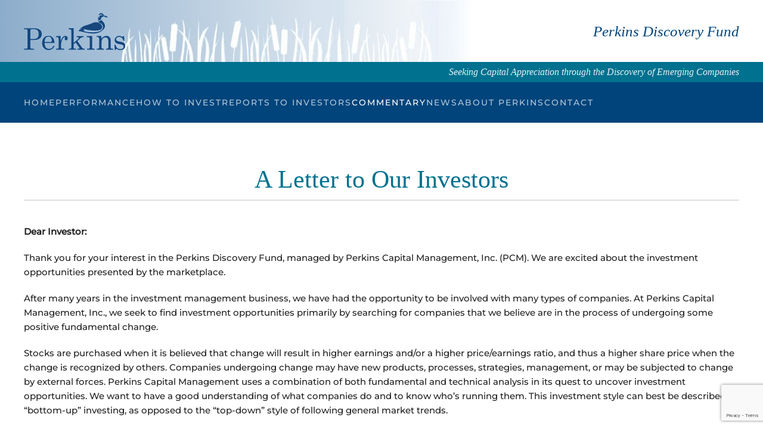

--- FILE ---
content_type: text/html; charset=UTF-8
request_url: https://www.perkinsfund.com/commentary/
body_size: 13286
content:
<!DOCTYPE html>
<html lang="en-US">
    <head>
        <meta charset="UTF-8">
        <meta http-equiv="X-UA-Compatible" content="IE=edge">
        <meta name="viewport" content="width=device-width, initial-scale=1">
        <link rel="shortcut icon" href="/wp-content/uploads/2022/12/perkins-duck.png">
        <link rel="apple-touch-icon" href="/wp-content/uploads/2022/12/perkins-duck.png">
                <meta name='robots' content='index, follow, max-image-preview:large, max-snippet:-1, max-video-preview:-1'/>

	<!-- This site is optimized with the Yoast SEO plugin v26.7 - https://yoast.com/wordpress/plugins/seo/ -->
	<title>Commentary - Perkins Discovery Fund</title>
	<meta name="description" content="PerkinsFund, Perkins Discovery Fund, Micro-Cap Fund, Microcap Fund, Small-Cap Fund, Smallcap Fund"/>
	<link rel="canonical" href="https://www.perkinsfund.com/commentary/"/>
	<meta property="og:locale" content="en_US"/>
	<meta property="og:type" content="article"/>
	<meta property="og:title" content="Commentary - Perkins Discovery Fund"/>
	<meta property="og:description" content="PerkinsFund, Perkins Discovery Fund, Micro-Cap Fund, Microcap Fund, Small-Cap Fund, Smallcap Fund"/>
	<meta property="og:url" content="https://www.perkinsfund.com/commentary/"/>
	<meta property="og:site_name" content="Perkins Discovery Fund"/>
	<meta property="article:modified_time" content="2024-08-10T17:03:06+00:00"/>
	<meta name="twitter:card" content="summary_large_image"/>
	<meta name="twitter:label1" content="Est. reading time"/>
	<meta name="twitter:data1" content="4 minutes"/>
	<script type="application/ld+json" class="yoast-schema-graph">{"@context":"https://schema.org","@graph":[{"@type":"WebPage","@id":"https://www.perkinsfund.com/commentary/","url":"https://www.perkinsfund.com/commentary/","name":"Commentary - Perkins Discovery Fund","isPartOf":{"@id":"https://www.perkinsfund.com/#website"},"datePublished":"2022-05-08T00:48:04+00:00","dateModified":"2024-08-10T17:03:06+00:00","description":"PerkinsFund, Perkins Discovery Fund, Micro-Cap Fund, Microcap Fund, Small-Cap Fund, Smallcap Fund","breadcrumb":{"@id":"https://www.perkinsfund.com/commentary/#breadcrumb"},"inLanguage":"en-US","potentialAction":[{"@type":"ReadAction","target":["https://www.perkinsfund.com/commentary/"]}]},{"@type":"BreadcrumbList","@id":"https://www.perkinsfund.com/commentary/#breadcrumb","itemListElement":[{"@type":"ListItem","position":1,"name":"Home","item":"https://www.perkinsfund.com/"},{"@type":"ListItem","position":2,"name":"Commentary"}]},{"@type":"WebSite","@id":"https://www.perkinsfund.com/#website","url":"https://www.perkinsfund.com/","name":"Perkins Discovery Fund","description":"Managed Micro-cap Portfolio","potentialAction":[{"@type":"SearchAction","target":{"@type":"EntryPoint","urlTemplate":"https://www.perkinsfund.com/?s={search_term_string}"},"query-input":{"@type":"PropertyValueSpecification","valueRequired":true,"valueName":"search_term_string"}}],"inLanguage":"en-US"}]}</script>
	<!-- / Yoast SEO plugin. -->


<link rel="alternate" type="application/rss+xml" title="Perkins Discovery Fund &raquo; Feed" href="https://www.perkinsfund.com/feed/"/>
<link rel="alternate" type="application/rss+xml" title="Perkins Discovery Fund &raquo; Comments Feed" href="https://www.perkinsfund.com/comments/feed/"/>
<link rel="alternate" title="oEmbed (JSON)" type="application/json+oembed" href="https://www.perkinsfund.com/wp-json/oembed/1.0/embed?url=https%3A%2F%2Fwww.perkinsfund.com%2Fcommentary%2F"/>
<link rel="alternate" title="oEmbed (XML)" type="text/xml+oembed" href="https://www.perkinsfund.com/wp-json/oembed/1.0/embed?url=https%3A%2F%2Fwww.perkinsfund.com%2Fcommentary%2F&#038;format=xml"/>
<style id='wp-img-auto-sizes-contain-inline-css' type='text/css'>img:is([sizes=auto i],[sizes^="auto," i]){contain-intrinsic-size:3000px 1500px}</style>
<style id='wp-block-library-inline-css' type='text/css'>:root{--wp-block-synced-color:#7a00df;--wp-block-synced-color--rgb:122 , 0 , 223;--wp-bound-block-color:var(--wp-block-synced-color);--wp-editor-canvas-background:#ddd;--wp-admin-theme-color:#007cba;--wp-admin-theme-color--rgb:0 , 124 , 186;--wp-admin-theme-color-darker-10:#006ba1;--wp-admin-theme-color-darker-10--rgb:0 , 107 , 160.5;--wp-admin-theme-color-darker-20:#005a87;--wp-admin-theme-color-darker-20--rgb:0 , 90 , 135;--wp-admin-border-width-focus:2px}@media (min-resolution:192dpi){:root{--wp-admin-border-width-focus:1.5px}}.wp-element-button{cursor:pointer}:root .has-very-light-gray-background-color{background-color:#eee}:root .has-very-dark-gray-background-color{background-color:#313131}:root .has-very-light-gray-color{color:#eee}:root .has-very-dark-gray-color{color:#313131}:root .has-vivid-green-cyan-to-vivid-cyan-blue-gradient-background{background:linear-gradient(135deg,#00d084,#0693e3)}:root .has-purple-crush-gradient-background{background:linear-gradient(135deg,#34e2e4,#4721fb 50%,#ab1dfe)}:root .has-hazy-dawn-gradient-background{background:linear-gradient(135deg,#faaca8,#dad0ec)}:root .has-subdued-olive-gradient-background{background:linear-gradient(135deg,#fafae1,#67a671)}:root .has-atomic-cream-gradient-background{background:linear-gradient(135deg,#fdd79a,#004a59)}:root .has-nightshade-gradient-background{background:linear-gradient(135deg,#330968,#31cdcf)}:root .has-midnight-gradient-background{background:linear-gradient(135deg,#020381,#2874fc)}:root{--wp--preset--font-size--normal:16px;--wp--preset--font-size--huge:42px}.has-regular-font-size{font-size:1em}.has-larger-font-size{font-size:2.625em}.has-normal-font-size{font-size:var(--wp--preset--font-size--normal)}.has-huge-font-size{font-size:var(--wp--preset--font-size--huge)}.has-text-align-center{text-align:center}.has-text-align-left{text-align:left}.has-text-align-right{text-align:right}.has-fit-text{white-space:nowrap!important}#end-resizable-editor-section{display:none}.aligncenter{clear:both}.items-justified-left{justify-content:flex-start}.items-justified-center{justify-content:center}.items-justified-right{justify-content:flex-end}.items-justified-space-between{justify-content:space-between}.screen-reader-text{border:0;clip-path:inset(50%);height:1px;margin:-1px;overflow:hidden;padding:0;position:absolute;width:1px;word-wrap:normal!important}.screen-reader-text:focus{background-color:#ddd;clip-path:none;color:#444;display:block;font-size:1em;height:auto;left:5px;line-height:normal;padding:15px 23px 14px;text-decoration:none;top:5px;width:auto;z-index:100000}html :where(.has-border-color){border-style:solid}html :where([style*=border-top-color]){border-top-style:solid}html :where([style*=border-right-color]){border-right-style:solid}html :where([style*=border-bottom-color]){border-bottom-style:solid}html :where([style*=border-left-color]){border-left-style:solid}html :where([style*=border-width]){border-style:solid}html :where([style*=border-top-width]){border-top-style:solid}html :where([style*=border-right-width]){border-right-style:solid}html :where([style*=border-bottom-width]){border-bottom-style:solid}html :where([style*=border-left-width]){border-left-style:solid}html :where(img[class*=wp-image-]){height:auto;max-width:100%}:where(figure){margin:0 0 1em}html :where(.is-position-sticky){--wp-admin--admin-bar--position-offset:var(--wp-admin--admin-bar--height,0)}@media screen and (max-width:600px){html :where(.is-position-sticky){--wp-admin--admin-bar--position-offset:0}}</style><style id='global-styles-inline-css' type='text/css'>:root{--wp--preset--aspect-ratio--square:1;--wp--preset--aspect-ratio--4-3: 4/3;--wp--preset--aspect-ratio--3-4: 3/4;--wp--preset--aspect-ratio--3-2: 3/2;--wp--preset--aspect-ratio--2-3: 2/3;--wp--preset--aspect-ratio--16-9: 16/9;--wp--preset--aspect-ratio--9-16: 9/16;--wp--preset--color--black:#000;--wp--preset--color--cyan-bluish-gray:#abb8c3;--wp--preset--color--white:#fff;--wp--preset--color--pale-pink:#f78da7;--wp--preset--color--vivid-red:#cf2e2e;--wp--preset--color--luminous-vivid-orange:#ff6900;--wp--preset--color--luminous-vivid-amber:#fcb900;--wp--preset--color--light-green-cyan:#7bdcb5;--wp--preset--color--vivid-green-cyan:#00d084;--wp--preset--color--pale-cyan-blue:#8ed1fc;--wp--preset--color--vivid-cyan-blue:#0693e3;--wp--preset--color--vivid-purple:#9b51e0;--wp--preset--gradient--vivid-cyan-blue-to-vivid-purple:linear-gradient(135deg,#0693e3 0%,#9b51e0 100%);--wp--preset--gradient--light-green-cyan-to-vivid-green-cyan:linear-gradient(135deg,#7adcb4 0%,#00d082 100%);--wp--preset--gradient--luminous-vivid-amber-to-luminous-vivid-orange:linear-gradient(135deg,#fcb900 0%,#ff6900 100%);--wp--preset--gradient--luminous-vivid-orange-to-vivid-red:linear-gradient(135deg,#ff6900 0%,#cf2e2e 100%);--wp--preset--gradient--very-light-gray-to-cyan-bluish-gray:linear-gradient(135deg,#eee 0%,#a9b8c3 100%);--wp--preset--gradient--cool-to-warm-spectrum:linear-gradient(135deg,#4aeadc 0%,#9778d1 20%,#cf2aba 40%,#ee2c82 60%,#fb6962 80%,#fef84c 100%);--wp--preset--gradient--blush-light-purple:linear-gradient(135deg,#ffceec 0%,#9896f0 100%);--wp--preset--gradient--blush-bordeaux:linear-gradient(135deg,#fecda5 0%,#fe2d2d 50%,#6b003e 100%);--wp--preset--gradient--luminous-dusk:linear-gradient(135deg,#ffcb70 0%,#c751c0 50%,#4158d0 100%);--wp--preset--gradient--pale-ocean:linear-gradient(135deg,#fff5cb 0%,#b6e3d4 50%,#33a7b5 100%);--wp--preset--gradient--electric-grass:linear-gradient(135deg,#caf880 0%,#71ce7e 100%);--wp--preset--gradient--midnight:linear-gradient(135deg,#020381 0%,#2874fc 100%);--wp--preset--font-size--small:13px;--wp--preset--font-size--medium:20px;--wp--preset--font-size--large:36px;--wp--preset--font-size--x-large:42px;--wp--preset--spacing--20:.44rem;--wp--preset--spacing--30:.67rem;--wp--preset--spacing--40:1rem;--wp--preset--spacing--50:1.5rem;--wp--preset--spacing--60:2.25rem;--wp--preset--spacing--70:3.38rem;--wp--preset--spacing--80:5.06rem;--wp--preset--shadow--natural:6px 6px 9px rgba(0,0,0,.2);--wp--preset--shadow--deep:12px 12px 50px rgba(0,0,0,.4);--wp--preset--shadow--sharp:6px 6px 0 rgba(0,0,0,.2);--wp--preset--shadow--outlined:6px 6px 0 -3px #fff , 6px 6px #000;--wp--preset--shadow--crisp:6px 6px 0 #000}:where(.is-layout-flex){gap:.5em}:where(.is-layout-grid){gap:.5em}body .is-layout-flex{display:flex}.is-layout-flex{flex-wrap:wrap;align-items:center}.is-layout-flex > :is(*, div){margin:0}body .is-layout-grid{display:grid}.is-layout-grid > :is(*, div){margin:0}:where(.wp-block-columns.is-layout-flex){gap:2em}:where(.wp-block-columns.is-layout-grid){gap:2em}:where(.wp-block-post-template.is-layout-flex){gap:1.25em}:where(.wp-block-post-template.is-layout-grid){gap:1.25em}.has-black-color{color:var(--wp--preset--color--black)!important}.has-cyan-bluish-gray-color{color:var(--wp--preset--color--cyan-bluish-gray)!important}.has-white-color{color:var(--wp--preset--color--white)!important}.has-pale-pink-color{color:var(--wp--preset--color--pale-pink)!important}.has-vivid-red-color{color:var(--wp--preset--color--vivid-red)!important}.has-luminous-vivid-orange-color{color:var(--wp--preset--color--luminous-vivid-orange)!important}.has-luminous-vivid-amber-color{color:var(--wp--preset--color--luminous-vivid-amber)!important}.has-light-green-cyan-color{color:var(--wp--preset--color--light-green-cyan)!important}.has-vivid-green-cyan-color{color:var(--wp--preset--color--vivid-green-cyan)!important}.has-pale-cyan-blue-color{color:var(--wp--preset--color--pale-cyan-blue)!important}.has-vivid-cyan-blue-color{color:var(--wp--preset--color--vivid-cyan-blue)!important}.has-vivid-purple-color{color:var(--wp--preset--color--vivid-purple)!important}.has-black-background-color{background-color:var(--wp--preset--color--black)!important}.has-cyan-bluish-gray-background-color{background-color:var(--wp--preset--color--cyan-bluish-gray)!important}.has-white-background-color{background-color:var(--wp--preset--color--white)!important}.has-pale-pink-background-color{background-color:var(--wp--preset--color--pale-pink)!important}.has-vivid-red-background-color{background-color:var(--wp--preset--color--vivid-red)!important}.has-luminous-vivid-orange-background-color{background-color:var(--wp--preset--color--luminous-vivid-orange)!important}.has-luminous-vivid-amber-background-color{background-color:var(--wp--preset--color--luminous-vivid-amber)!important}.has-light-green-cyan-background-color{background-color:var(--wp--preset--color--light-green-cyan)!important}.has-vivid-green-cyan-background-color{background-color:var(--wp--preset--color--vivid-green-cyan)!important}.has-pale-cyan-blue-background-color{background-color:var(--wp--preset--color--pale-cyan-blue)!important}.has-vivid-cyan-blue-background-color{background-color:var(--wp--preset--color--vivid-cyan-blue)!important}.has-vivid-purple-background-color{background-color:var(--wp--preset--color--vivid-purple)!important}.has-black-border-color{border-color:var(--wp--preset--color--black)!important}.has-cyan-bluish-gray-border-color{border-color:var(--wp--preset--color--cyan-bluish-gray)!important}.has-white-border-color{border-color:var(--wp--preset--color--white)!important}.has-pale-pink-border-color{border-color:var(--wp--preset--color--pale-pink)!important}.has-vivid-red-border-color{border-color:var(--wp--preset--color--vivid-red)!important}.has-luminous-vivid-orange-border-color{border-color:var(--wp--preset--color--luminous-vivid-orange)!important}.has-luminous-vivid-amber-border-color{border-color:var(--wp--preset--color--luminous-vivid-amber)!important}.has-light-green-cyan-border-color{border-color:var(--wp--preset--color--light-green-cyan)!important}.has-vivid-green-cyan-border-color{border-color:var(--wp--preset--color--vivid-green-cyan)!important}.has-pale-cyan-blue-border-color{border-color:var(--wp--preset--color--pale-cyan-blue)!important}.has-vivid-cyan-blue-border-color{border-color:var(--wp--preset--color--vivid-cyan-blue)!important}.has-vivid-purple-border-color{border-color:var(--wp--preset--color--vivid-purple)!important}.has-vivid-cyan-blue-to-vivid-purple-gradient-background{background:var(--wp--preset--gradient--vivid-cyan-blue-to-vivid-purple)!important}.has-light-green-cyan-to-vivid-green-cyan-gradient-background{background:var(--wp--preset--gradient--light-green-cyan-to-vivid-green-cyan)!important}.has-luminous-vivid-amber-to-luminous-vivid-orange-gradient-background{background:var(--wp--preset--gradient--luminous-vivid-amber-to-luminous-vivid-orange)!important}.has-luminous-vivid-orange-to-vivid-red-gradient-background{background:var(--wp--preset--gradient--luminous-vivid-orange-to-vivid-red)!important}.has-very-light-gray-to-cyan-bluish-gray-gradient-background{background:var(--wp--preset--gradient--very-light-gray-to-cyan-bluish-gray)!important}.has-cool-to-warm-spectrum-gradient-background{background:var(--wp--preset--gradient--cool-to-warm-spectrum)!important}.has-blush-light-purple-gradient-background{background:var(--wp--preset--gradient--blush-light-purple)!important}.has-blush-bordeaux-gradient-background{background:var(--wp--preset--gradient--blush-bordeaux)!important}.has-luminous-dusk-gradient-background{background:var(--wp--preset--gradient--luminous-dusk)!important}.has-pale-ocean-gradient-background{background:var(--wp--preset--gradient--pale-ocean)!important}.has-electric-grass-gradient-background{background:var(--wp--preset--gradient--electric-grass)!important}.has-midnight-gradient-background{background:var(--wp--preset--gradient--midnight)!important}.has-small-font-size{font-size:var(--wp--preset--font-size--small)!important}.has-medium-font-size{font-size:var(--wp--preset--font-size--medium)!important}.has-large-font-size{font-size:var(--wp--preset--font-size--large)!important}.has-x-large-font-size{font-size:var(--wp--preset--font-size--x-large)!important}</style>

<style id='classic-theme-styles-inline-css' type='text/css'>.wp-block-button__link{color:#fff;background-color:#32373c;border-radius:9999px;box-shadow:none;text-decoration:none;padding:calc(.667em + 2px) calc(1.333em + 2px);font-size:1.125em}.wp-block-file__button{background:#32373c;color:#fff;text-decoration:none}</style>
<link href="https://www.perkinsfund.com/wp-content/themes/yootheme/css/theme.1.css?ver=1733931335" rel="stylesheet">
<link href="https://www.perkinsfund.com/wp-content/themes/yootheme/css/theme.update.css?ver=4.4.16" rel="stylesheet">
<link rel="https://api.w.org/" href="https://www.perkinsfund.com/wp-json/"/><link rel="alternate" title="JSON" type="application/json" href="https://www.perkinsfund.com/wp-json/wp/v2/pages/85"/><link rel="EditURI" type="application/rsd+xml" title="RSD" href="https://www.perkinsfund.com/xmlrpc.php?rsd"/>
<meta name="generator" content="WordPress 6.9"/>
<link rel='shortlink' href='https://www.perkinsfund.com/?p=85'/>
<script src="https://www.perkinsfund.com/wp-content/themes/yootheme/vendor/assets/uikit/dist/js/uikit.min.js?ver=4.4.16"></script>
<script src="https://www.perkinsfund.com/wp-content/themes/yootheme/vendor/assets/uikit/dist/js/uikit-icons-fuse.min.js?ver=4.4.16"></script>
<script src="https://www.perkinsfund.com/wp-content/themes/yootheme/js/theme.js?ver=4.4.16"></script>
<script>window.yootheme||={};var $theme=yootheme.theme={"i18n":{"close":{"label":"Close"},"totop":{"label":"Back to top"},"marker":{"label":"Open"},"navbarToggleIcon":{"label":"Open menu"},"paginationPrevious":{"label":"Previous page"},"paginationNext":{"label":"Next page"},"searchIcon":{"toggle":"Open Search","submit":"Submit Search"},"slider":{"next":"Next slide","previous":"Previous slide","slideX":"Slide %s","slideLabel":"%s of %s"},"slideshow":{"next":"Next slide","previous":"Previous slide","slideX":"Slide %s","slideLabel":"%s of %s"},"lightboxPanel":{"next":"Next slide","previous":"Previous slide","slideLabel":"%s of %s","close":"Close"}}};</script>
		<style type="text/css" id="wp-custom-css">
			
strong:not(.uk-section-secondary strong) {
	color: #00315a;
}

.nf-error-msg, .ninja-forms-req-symbol {
	color: #fff998 !important;
}
.nf-before-form-content {
	display: none;
}
.nf-response-msg {
	font-size: 1.5rem;
}
.nf-form-content input[type="button"] {
	margin: 0;
	background-color: rgba(255,255,255,.1) !important;
	color: rgba(255,255,255,.9) !important;
	border-color: transparent !important;
	padding: 0 40px;
	line-height: 53px;
	font-size: 14px;
	cursor: pointer;
	text-align: center;
	text-decoration: none;
	transition: .1s ease-in-out;
	transition-property: all;
	transition-property: color,background-color,background-position,background-size,border-color,box-shadow;
	font-family: Georgia,"Times New Roman",Times,serif;
	font-weight: 500;
	text-transform: uppercase;
	letter-spacing: 2px;
	background-origin: border-box;
	font-family: "Montserrat", Arial, sans-serif;
}

.fundtitle {
	color: #00447C;
	font-style: italic;
	font-size: 19pt;
	font-family: Georgia, "Times New Roman", Times, serif;
}
.fundbyline {
	font-size: 12pt;
	font-family: Georgia, "Times New Roman", Times, serif;
}
.uk-navbar-container {
	background-color: #8cadcb;
}
.tm-headerbar {
	background: url(/wp-content/uploads/2022/05/header-background2.jpg) !important;
	background-repeat: no-repeat !important;
	background-position: top left !important;
	background-size: contain !important;
}

.uk-padding-xsmall {
	padding-top: 4px;
	padding-bottom: 4px;
}

.dailynav {
	text-align: left;
	font-family: Georgia, "Times New Roman", Times, serif;
}
.dailynav_title {
	background-color: #00718F;
	color: white;
	padding-left: 25px;
	padding-top: 15px;
	height: 30px;
}
.dailynav_header {
	background-color: white;
	color: black;
	padding-left: 25px;
	padding-top: 5px;
	height: 30px;
}
.dailynav_data {
	background-color: #DDC9A2;
	color: black;

	padding-left: 25px;
	padding-top: 5px;
	height: 30px;
}
.dailynav_text {
	background-color: white;
	color: black;
	font-size: 8pt;
	padding-left: 25px;
	padding-top: 5px;
	height: 30px;
}
.dailynav_text i {
	font-weight: bold;
	color: #00718F;
}
.dailynav_text a {
	color: #00718F;
	text-decoration: underline;
}


/* Media Queries */
@media only screen and (max-width: 960px) {
	.uk-navbar-container {
		background: url(/wp-content/uploads/2022/05/header-background2.jpg) !important;
		background-repeat: no-repeat !important;
		background-position: center left !important;
		background-size: cover !important;
		/*background-color: #8cadcb !important;*/
		padding-top: 20px;
		padding-bottom: 20px;
	}
	#discoveryfund {
		background-color: #00447C;
	}
	.fundtitle {
		color: white;
	}

}
/* END Media Queries */

		</style>
		    <link rel='stylesheet' id='dashicons-css' href='https://www.perkinsfund.com/wp-includes/css/dashicons.min.css?ver=6.9' type='text/css' media='all'/>
<link rel='stylesheet' id='nf-display-css' href='https://www.perkinsfund.com/wp-content/plugins/ninja-forms/assets/css/display-opinions-light.css?ver=6.9' type='text/css' media='all'/>
<link rel='stylesheet' id='nf-font-awesome-css' href='https://www.perkinsfund.com/wp-content/plugins/ninja-forms/assets/css/font-awesome.min.css?ver=6.9' type='text/css' media='all'/>
</head>
    <body class="wp-singular page-template-default page page-id-85 wp-theme-yootheme wp-child-theme-yootheme-perkinsfund ">
        
        
        
        <div class="tm-page">

                        


<div class="tm-header-mobile uk-hidden@m">


        <div uk-sticky cls-active="uk-navbar-sticky" sel-target=".uk-navbar-container">
    
        <div class="uk-navbar-container">

            <div class="uk-container uk-container-expand">
                <nav class="uk-navbar" uk-navbar="{&quot;container&quot;:&quot;.tm-header-mobile &gt; [uk-sticky]&quot;}">

                                        <div class="uk-navbar-left">

                        
                                                    <a uk-toggle href="#tm-dialog-mobile" class="uk-navbar-toggle">

        
        <div uk-navbar-toggle-icon></div>

        
    </a>                        
                    </div>
                    
                                        <div class="uk-navbar-center">

                                                    <div>
<a href="https://www.perkinsfund.com/" aria-label="Back to home" class="uk-logo uk-navbar-item">
    <img alt="Perkins" loading="eager" width="120" src="/wp-content/uploads/2022/05/perkins-logo.gif"></a>
	</div>                        
                        
                    </div>
                    
                    
                </nav>
            </div>

        </div>

		<div id="discoveryfund" class="uk-padding-xsmall uk-tile-default uk-text-center uk-text-italic">
			<div class="uk-container uk-text-center">
				<div class="fundtitle">
					Perkins Discovery Fund
				</div>
			</div>
		</div>

		<div class="uk-padding-xsmall uk-tile-secondary uk-text-center uk-text-italic">
			<div class="uk-container uk-text-center">
				<div class="fundbyline">
					Seeking Capital Appreciation through the Discovery of Emerging Companies
				</div>
			</div>
		</div>

        </div>
    




        <div id="tm-dialog-mobile" uk-offcanvas="container: true; overlay: true" mode="slide">
        <div class="uk-offcanvas-bar uk-flex uk-flex-column">

                        <button class="uk-offcanvas-close uk-close-large" type="button" uk-close uk-toggle="cls: uk-close-large; mode: media; media: @s"></button>
            
                        <div class="uk-margin-auto-bottom">
                
<div class="uk-panel widget widget_nav_menu" id="nav_menu-3">

    
    
<ul class="uk-nav uk-nav-default">
    
	<li class="menu-item menu-item-type-post_type menu-item-object-page menu-item-home"><a href="https://www.perkinsfund.com/">Home</a></li>
	<li class="menu-item menu-item-type-post_type menu-item-object-page"><a href="https://www.perkinsfund.com/performance/">Performance</a></li>
	<li class="menu-item menu-item-type-post_type menu-item-object-page"><a href="https://www.perkinsfund.com/how-to-invest/">How to Invest</a></li>
	<li class="menu-item menu-item-type-post_type menu-item-object-page"><a href="https://www.perkinsfund.com/reports-to-investors/">Reports to Investors</a></li>
	<li class="menu-item menu-item-type-post_type menu-item-object-page current-menu-item page_item page-item-85 current_page_item uk-active"><a href="https://www.perkinsfund.com/commentary/">Commentary</a></li>
	<li class="menu-item menu-item-type-post_type menu-item-object-page"><a href="https://www.perkinsfund.com/news/">News</a></li>
	<li class="menu-item menu-item-type-post_type menu-item-object-page"><a href="https://www.perkinsfund.com/about-perkins/">About Perkins</a></li>
	<li class="menu-item menu-item-type-post_type menu-item-object-page"><a href="https://www.perkinsfund.com/contact/">Contact</a></li></ul>

</div>
            </div>
            
            
        </div>
    </div>
    
    
    

</div>





<div class="tm-header uk-visible@m" uk-header>






        <div class="tm-headerbar-default tm-headerbar tm-headerbar-top">
        <div class="uk-container uk-flex uk-flex-middle">

                        <div>
<a href="https://www.perkinsfund.com/" aria-label="Back to home" class="uk-logo">
    <img alt="Perkins" loading="eager" width="170" height="64" style="aspect-ratio: 170 / 64" class="uk-object-cover" src="/wp-content/uploads/2022/05/perkins-logo.gif"></a>
	</div>            
                        <div class="uk-margin-auto-left">
                
<div class="uk-panel widget widget_custom_html" id="custom_html-13">

    
    <div class="textwidget custom-html-widget"><div class="fundtitle">
	Perkins Discovery Fund
</div></div>
</div>
            </div>
            
        </div>
    </div>
    
	<div class="uk-padding-xsmall uk-tile-secondary uk-text-center uk-text-italic">
		<div class="uk-container uk-text-right">

			<div class="uk-grid-small uk-flex uk-flex-middle uk-child-width-1-1 uk-child-width-1-2@s" uk-grid>
				
				<div></div>
				<div class="fundbyline">
					Seeking Capital Appreciation through the Discovery of Emerging Companies
				</div>

			</div>
		
		</div>
	</div>

    
                <div uk-sticky media="@m" cls-active="uk-navbar-sticky" sel-target=".uk-navbar-container">
        
            <div class="uk-navbar-container">

                <div class="uk-container uk-flex uk-flex-middle">
                    <nav class="uk-navbar uk-flex-auto" uk-navbar="{&quot;align&quot;:&quot;left&quot;,&quot;container&quot;:&quot;.tm-header &gt; [uk-sticky]&quot;,&quot;boundary&quot;:&quot;.tm-header .uk-navbar-container&quot;}">

                                                <div class="uk-navbar-left">
                            
<ul class="uk-navbar-nav">
    
	<li class="menu-item menu-item-type-post_type menu-item-object-page menu-item-home"><a href="https://www.perkinsfund.com/">Home</a></li>
	<li class="menu-item menu-item-type-post_type menu-item-object-page"><a href="https://www.perkinsfund.com/performance/">Performance</a></li>
	<li class="menu-item menu-item-type-post_type menu-item-object-page"><a href="https://www.perkinsfund.com/how-to-invest/">How to Invest</a></li>
	<li class="menu-item menu-item-type-post_type menu-item-object-page"><a href="https://www.perkinsfund.com/reports-to-investors/">Reports to Investors</a></li>
	<li class="menu-item menu-item-type-post_type menu-item-object-page current-menu-item page_item page-item-85 current_page_item uk-active"><a href="https://www.perkinsfund.com/commentary/">Commentary</a></li>
	<li class="menu-item menu-item-type-post_type menu-item-object-page"><a href="https://www.perkinsfund.com/news/">News</a></li>
	<li class="menu-item menu-item-type-post_type menu-item-object-page"><a href="https://www.perkinsfund.com/about-perkins/">About Perkins</a></li>
	<li class="menu-item menu-item-type-post_type menu-item-object-page"><a href="https://www.perkinsfund.com/contact/">Contact</a></li></ul>
                        </div>
                        
                        
                    </nav>
                </div>

            </div>

                </div>
        
    




</div>

            
            			
            <!-- Builder #page -->
<div class="uk-section-default uk-section" tm-header-transparent-noplaceholder>
    
        
        
        
            
                                <div class="uk-container">                
                    <div class="uk-grid tm-grid-expand uk-child-width-1-1 uk-grid-margin">
<div class="uk-width-1-1">
    
        
            
            
            
                
                    
<h1 class="uk-heading-divider uk-text-center">        A Letter to Our Investors    </h1>
                
            
        
    
</div></div><div class="uk-grid tm-grid-expand uk-child-width-1-1 uk-grid-margin">
<div class="uk-width-1-1">
    
        
            
            
            
                
                    <div class="uk-panel uk-margin"><p><strong>Dear Investor:</strong></p>
<p>Thank you for your interest in the Perkins Discovery Fund, managed by Perkins Capital Management, Inc. (PCM). We are excited about the investment opportunities presented by the marketplace.</p>
<p>After many years in the investment management business, we have had the opportunity to be involved with many types of companies. At Perkins Capital Management, Inc., we seek to find investment opportunities primarily by searching for companies that we believe are in the process of undergoing some positive fundamental change.</p>
<p>Stocks are purchased when it is believed that change will result in higher earnings and/or a higher price/earnings ratio, and thus a higher share price when the change is recognized by others. Companies undergoing change may have new products, processes, strategies, management, or may be subjected to change by external forces. Perkins Capital Management uses a combination of both fundamental and technical analysis in its quest to uncover investment opportunities. We want to have a good understanding of what companies do and to know who&#8217;s running them. This investment style can best be described as &#8220;bottom-up&#8221; investing, as opposed to the &#8220;top-down&#8221; style of following general market trends.</p>
<p>The Perkins Discovery Fund uses this approach to focus on micro-cap companies, under $1 billion in market capitalization at the time of investment. While investing in smaller companies may involve greater risks, we believe companies fitting this criteria present an opportunity to achieve superior returns because they are not well known to the investing public and have less investor following.</p>
<p>Our Fund provides you with an investment advisor team averaging over 36 years of investment experience.</p>
<p>Please read the Perkins Discovery Fund <a target="_blank" href="https://www.perkinsfund.com/wp-content/uploads/2024/08/2024-Perkins-Prospectus_07312024_v1_FINAL.pdf" rel="noopener">Prospectus</a> or <a target="_blank" href="https://www.perkinsfund.com/wp-content/uploads/2024/08/2024-Perkins-Summary-Prospectus_07312024_v1_FINAL.pdf" rel="noopener">Summary Prospectus</a> carefully, not only as a disclosure document, but also as your invitation to join us in the adventure of pursuing investment success through micro-cap investing.</p>
<p>Sincerely,</p>
<p>Richard C Perkins<br/>President and Portfolio Manager<br/>Perkins Capital Management, Inc.</p>
<p>Daniel S. Perkins<br/>Chief Operating Officer and Portfolio Manager<br/>Perkins Capital Management, Inc.</p>
<p>The Price to Earnings (P/E) Ratio is the most common measure for how expensive a stock is, and it is calculated by dividing current price of the stock by the company&#8217;s trailing 12 months&#8217; earnings per share</p></div>
                
            
        
    
</div></div>
                                </div>                
            
        
    
</div>        
            </main>

            
                        <footer>
                <!-- Builder #footer -->
<div class="uk-section-secondary uk-section">
    
        
        
        
            
                                <div class="uk-container">                
                    <div class="uk-grid tm-grid-expand uk-grid-margin" uk-grid>
<div class="uk-width-1-3@m">
    
        
            
            
            
                
                    
<h1>        Get Updates    </h1><div class="uk-panel uk-margin">For important updates on the Perkins Discovery Fund, including our quarterly fact sheet and media coverage, please enter your e-mail address. You do not have to be a shareholder to participate. We will not share your e-mail address.</div>
                
            
        
    
</div>
<div class="uk-width-1-3@m">
    
        
            
            
            
                
                    <div><noscript class="ninja-forms-noscript-message">
	Notice: JavaScript is required for this content.</noscript>
<div id="nf-form-2-cont" class="nf-form-cont" aria-live="polite" aria-labelledby="nf-form-title-2" aria-describedby="nf-form-errors-2" role="form">

    <div class="nf-loading-spinner"></div>

</div>
        <!-- That data is being printed as a workaround to page builders reordering the order of the scripts loaded-->
        <script>var formDisplay=1;var nfForms=nfForms||[];var form=[];form.id='2';form.settings={"objectType":"Form Setting","editActive":true,"title":"Newsletter Signup","show_title":0,"allow_public_link":0,"embed_form":"","clear_complete":1,"hide_complete":1,"default_label_pos":"above","wrapper_class":"","element_class":"","key":"","add_submit":1,"currency":"","unique_field_error":"A form with this value has already been submitted.","logged_in":false,"not_logged_in_msg":"","sub_limit_msg":"The form has reached its submission limit.","calculations":[],"formContentData":["email_address_1672519464847","i_am_a_current_shareholder_1672519508674","get_updates_1672520056620"],"changeEmailErrorMsg":"Please enter a valid email address!","changeDateErrorMsg":"Please enter a valid date!","confirmFieldErrorMsg":"These fields must match!","fieldNumberNumMinError":"Number Min Error","fieldNumberNumMaxError":"Number Max Error","fieldNumberIncrementBy":"Please increment by ","formErrorsCorrectErrors":"Please correct errors before submitting this form.","validateRequiredField":"This is a required field.","honeypotHoneypotError":"Honeypot Error","fieldsMarkedRequired":"Fields marked with an <span class=\"ninja-forms-req-symbol\">*<\/span> are required","drawerDisabled":false,"form_title_heading_level":"3","ninjaForms":"Ninja Forms","fieldTextareaRTEInsertLink":"Insert Link","fieldTextareaRTEInsertMedia":"Insert Media","fieldTextareaRTESelectAFile":"Select a file","formHoneypot":"If you are a human seeing this field, please leave it empty.","fileUploadOldCodeFileUploadInProgress":"File Upload in Progress.","fileUploadOldCodeFileUpload":"FILE UPLOAD","currencySymbol":"&#36;","thousands_sep":",","decimal_point":".","siteLocale":"en_US","dateFormat":"m\/d\/Y","startOfWeek":"1","of":"of","previousMonth":"Previous Month","nextMonth":"Next Month","months":["January","February","March","April","May","June","July","August","September","October","November","December"],"monthsShort":["Jan","Feb","Mar","Apr","May","Jun","Jul","Aug","Sep","Oct","Nov","Dec"],"weekdays":["Sunday","Monday","Tuesday","Wednesday","Thursday","Friday","Saturday"],"weekdaysShort":["Sun","Mon","Tue","Wed","Thu","Fri","Sat"],"weekdaysMin":["Su","Mo","Tu","We","Th","Fr","Sa"],"recaptchaConsentMissing":"reCaptcha validation couldn&#039;t load.","recaptchaMissingCookie":"reCaptcha v3 validation couldn&#039;t load the cookie needed to submit the form.","recaptchaConsentEvent":"Accept reCaptcha cookies before sending the form.","currency_symbol":"","beforeForm":"","beforeFields":"","afterFields":"","afterForm":""};form.fields=[{"objectType":"Field","objectDomain":"fields","editActive":false,"order":1,"idAttribute":"id","label":"Email Address","type":"email","key":"email_address_1672519464847","label_pos":"above","required":1,"default":"","placeholder":"","container_class":"","element_class":"","admin_label":"","help_text":"","desc_text":"<br>","custom_name_attribute":"email","personally_identifiable":1,"value":"","drawerDisabled":false,"id":5,"beforeField":"","afterField":"","parentType":"email","element_templates":["email","input"],"old_classname":"","wrap_template":"wrap"},{"objectType":"Field","objectDomain":"fields","editActive":false,"order":2,"idAttribute":"id","label":"I am a current shareholder:","type":"listradio","key":"i_am_a_current_shareholder_1672519508674","label_pos":"above","required":1,"options":[{"errors":[],"max_options":0,"label":"Yes","value":"yes","calc":"","selected":0,"order":0,"settingModel":{"settings":false,"hide_merge_tags":false,"error":false,"name":"options","type":"option-repeater","label":"Options <a href=\"#\" class=\"nf-add-new\">Add New<\/a> <a href=\"#\" class=\"extra nf-open-import-tooltip\"><i class=\"fa fa-sign-in\" aria-hidden=\"true\"><\/i> Import<\/a>","width":"full","group":"","value":[{"label":"One","value":"one","calc":"","selected":0,"order":0},{"label":"Two","value":"two","calc":"","selected":0,"order":1},{"label":"Three","value":"three","calc":"","selected":0,"order":2}],"columns":{"label":{"header":"Label","default":""},"value":{"header":"Value","default":""},"calc":{"header":"Calc Value","default":""},"selected":{"header":"<span class=\"dashicons dashicons-yes\"><\/span>","default":0}}}},{"errors":[],"max_options":0,"label":"No","value":"no","calc":"","selected":0,"order":1,"settingModel":{"settings":false,"hide_merge_tags":false,"error":false,"name":"options","type":"option-repeater","label":"Options <a href=\"#\" class=\"nf-add-new\">Add New<\/a> <a href=\"#\" class=\"extra nf-open-import-tooltip\"><i class=\"fa fa-sign-in\" aria-hidden=\"true\"><\/i> Import<\/a>","width":"full","group":"","value":[{"label":"One","value":"one","calc":"","selected":0,"order":0},{"label":"Two","value":"two","calc":"","selected":0,"order":1},{"label":"Three","value":"three","calc":"","selected":0,"order":2}],"columns":{"label":{"header":"Label","default":""},"value":{"header":"Value","default":""},"calc":{"header":"Calc Value","default":""},"selected":{"header":"<span class=\"dashicons dashicons-yes\"><\/span>","default":0}}}}],"container_class":"","element_class":"","admin_label":"","help_text":"","drawerDisabled":false,"id":6,"beforeField":"","afterField":"","value":"","parentType":"list","element_templates":["listradio","input"],"old_classname":"list-radio","wrap_template":"wrap"},{"objectType":"Field","objectDomain":"fields","editActive":false,"order":4,"idAttribute":"id","type":"submit","label":"Get Updates","processing_label":"Processing","container_class":"","element_class":"","key":"get_updates_1672520056620","drawerDisabled":false,"admin_label":"","id":7,"beforeField":"","afterField":"","value":"","label_pos":"above","parentType":"textbox","element_templates":["submit","button","input"],"old_classname":"","wrap_template":"wrap-no-label"},{"objectType":"Field","objectDomain":"fields","editActive":false,"order":"4.0","type":"recaptcha_v3","label":"Hidden","key":"recaptcha_v3","default":"","admin_label":"","drawerDisabled":false,"id":"48446","beforeField":"","afterField":"","value":"","label_pos":"above","parentType":"hidden","element_templates":["recaptcha-v3","hidden","input"],"old_classname":"","wrap_template":"wrap-no-label","site_key":"6Lfc8b8jAAAAAMFfs4dvlslUkn9IxpXDNcn2Wy-C"}];nfForms.push(form);</script>
        </div>
                
            
        
    
</div>
<div class="uk-width-1-3@m">
    
        
            
            
            
                
                    <div class="uk-panel uk-margin"><p>For more information about the Perkins Discovery Fund, please call:</p>
<p><strong>1-800-998-3190</strong></p>
<p>For Shareholder Services<br/>please call Commonwealth<br/>Fund Services, Inc. at:</p>
<p><strong>1-800-673-0550</strong></p></div>
                
            
        
    
</div></div>
                                </div>                
            
        
    
</div>
<div class="uk-section-muted uk-section">
    
        
        
        
            
                                <div class="uk-container">                
                    <div class="uk-grid tm-grid-expand uk-child-width-1-1 uk-grid-margin">
<div class="uk-width-1-1">
    
        
            
            
            
                
                    <div class="uk-panel uk-text-small uk-margin"><p><strong>Important Disclosures, Please Read</strong></p>
<p><em>Investors should consider the investment objectives, potential risks, management fees and charges and expenses carefully before investing. This and other information is contained in the Fund's prospectus, which may be obtained by calling 1-800-673-0550. Please read and carefully consider the prospectus before investing. Distributed by Foreside Fund Services, LLC.</em></p>
<p><em>Past performance does not guarantee future results. The investment return and principal value of an investment in the Fund will fluctuate so that an investor's shares, when redeemed, may be worth more or less than their original cost. Performance data current to the most recent month end may be obtained by calling 1-800-673-0550.</em></p>
<p>The information provided is subject to change daily. It is provided for informational purposes only does not constitute an offer to sell, or the solicitation of an offer to buy any securities and must not be relied upon in connection with any investment decision.</p>
<p><strong>Important Risk Disclosure</strong></p>
<p>There is a risk that you could lose all or a portion of your investment in the Fund. The following principal risks associated with the fund can affect the value of your investment: General Market Risk: The market price of a security may fluctuate, sometimes rapidly and unpredictably. These fluctuations may cause a security to be worth less than its cost when originally purchased or less than it was worth at an earlier time. Equity Risk: Since the Fund purchases equity securities, it is subject to the risk that stock prices will fall over short or extended periods of time. Historically, the equity markets have moved in cycles, and the value of the Fund's equity securities may fluctuate drastically from day to day. Individual companies may report poor results or be negatively affected by industry and/or economic trends and developments. The prices of securities issued by such companies may suffer a decline in response. These factors contribute to price volatility. Management Risk: The Adviser may fail to implement the Fund's investment strategies and meet its investment objective. Smaller Companies Risk: Investing in securities of smaller companies including micro-cap, smallcap, medium-cap and less seasoned companies often involve greater volatility than investing in larger, more established companies and these securities may be less liquid than other securities. Small Portfolio Risk: Although the Fund is diversified, from time to time, it holds a relatively small number of securities (i.e., under 40). As a result, an increase or decrease in the value of a single security held by the Fund may have a greater impact on the Fund's net asset value and total return. Each of the preceding risks are discussed in the prospectus. Please see the prospectus for more complete information regarding these and other risks associated with the fund.</p></div>
                
            
        
    
</div></div>
                                </div>                
            
        
    
</div>
<div class="uk-section-secondary uk-section">
    
        
        
        
            
                                <div class="uk-container">                
                    <div class="uk-grid tm-grid-expand uk-child-width-1-1 uk-grid-margin">
<div class="uk-width-1-1">
    
        
            
            
            
                
                    <div class="uk-panel uk-text-small uk-margin uk-text-center"><p>© Copyright 2007-2026 © Perkins Capital Management, Inc., Wayzata, MN 55391-1769</p></div>
                
            
        
    
</div></div>
                                </div>                
            
        
    
</div>            </footer>
            
        </div>

        
        <script type="speculationrules">
{"prefetch":[{"source":"document","where":{"and":[{"href_matches":"/*"},{"not":{"href_matches":["/wp-*.php","/wp-admin/*","/wp-content/uploads/*","/wp-content/*","/wp-content/plugins/*","/wp-content/themes/yootheme-perkinsfund/*","/wp-content/themes/yootheme/*","/*\\?(.+)"]}},{"not":{"selector_matches":"a[rel~=\"nofollow\"]"}},{"not":{"selector_matches":".no-prefetch, .no-prefetch a"}}]},"eagerness":"conservative"}]}
</script>
<script type="text/javascript" src="https://www.perkinsfund.com/wp-includes/js/jquery/jquery.min.js?ver=3.7.1" id="jquery-core-js"></script>
<script type="text/javascript" src="https://www.perkinsfund.com/wp-includes/js/jquery/jquery-migrate.min.js?ver=3.4.1" id="jquery-migrate-js"></script>
<script type="text/javascript" src="https://www.perkinsfund.com/wp-includes/js/underscore.min.js?ver=1.13.7" id="underscore-js"></script>
<script type="text/javascript" src="https://www.perkinsfund.com/wp-includes/js/backbone.min.js?ver=1.6.0" id="backbone-js"></script>
<script type="text/javascript" src="https://www.perkinsfund.com/wp-content/plugins/ninja-forms/assets/js/min/front-end-deps.js?ver=3.13.4" id="nf-front-end-deps-js"></script>
<script type="text/javascript" id="nf-front-end-js-extra">//<![CDATA[
var nfi18n={"ninjaForms":"Ninja Forms","changeEmailErrorMsg":"Please enter a valid email address!","changeDateErrorMsg":"Please enter a valid date!","confirmFieldErrorMsg":"These fields must match!","fieldNumberNumMinError":"Number Min Error","fieldNumberNumMaxError":"Number Max Error","fieldNumberIncrementBy":"Please increment by ","fieldTextareaRTEInsertLink":"Insert Link","fieldTextareaRTEInsertMedia":"Insert Media","fieldTextareaRTESelectAFile":"Select a file","formErrorsCorrectErrors":"Please correct errors before submitting this form.","formHoneypot":"If you are a human seeing this field, please leave it empty.","validateRequiredField":"This is a required field.","honeypotHoneypotError":"Honeypot Error","fileUploadOldCodeFileUploadInProgress":"File Upload in Progress.","fileUploadOldCodeFileUpload":"FILE UPLOAD","currencySymbol":"$","fieldsMarkedRequired":"Fields marked with an \u003Cspan class=\"ninja-forms-req-symbol\"\u003E*\u003C/span\u003E are required","thousands_sep":",","decimal_point":".","siteLocale":"en_US","dateFormat":"m/d/Y","startOfWeek":"1","of":"of","previousMonth":"Previous Month","nextMonth":"Next Month","months":["January","February","March","April","May","June","July","August","September","October","November","December"],"monthsShort":["Jan","Feb","Mar","Apr","May","Jun","Jul","Aug","Sep","Oct","Nov","Dec"],"weekdays":["Sunday","Monday","Tuesday","Wednesday","Thursday","Friday","Saturday"],"weekdaysShort":["Sun","Mon","Tue","Wed","Thu","Fri","Sat"],"weekdaysMin":["Su","Mo","Tu","We","Th","Fr","Sa"],"recaptchaConsentMissing":"reCaptcha validation couldn't load.","recaptchaMissingCookie":"reCaptcha v3 validation couldn't load the cookie needed to submit the form.","recaptchaConsentEvent":"Accept reCaptcha cookies before sending the form."};var nfFrontEnd={"adminAjax":"https://www.perkinsfund.com/wp-admin/admin-ajax.php","ajaxNonce":"f2ba6c6801","requireBaseUrl":"https://www.perkinsfund.com/wp-content/plugins/ninja-forms/assets/js/","use_merge_tags":{"user":{"address":"address","textbox":"textbox","button":"button","checkbox":"checkbox","city":"city","confirm":"confirm","date":"date","email":"email","firstname":"firstname","html":"html","hcaptcha":"hcaptcha","hidden":"hidden","lastname":"lastname","listcheckbox":"listcheckbox","listcountry":"listcountry","listimage":"listimage","listmultiselect":"listmultiselect","listradio":"listradio","listselect":"listselect","liststate":"liststate","note":"note","number":"number","password":"password","passwordconfirm":"passwordconfirm","product":"product","quantity":"quantity","recaptcha":"recaptcha","recaptcha_v3":"recaptcha_v3","repeater":"repeater","shipping":"shipping","signature":"signature","spam":"spam","starrating":"starrating","submit":"submit","terms":"terms","textarea":"textarea","total":"total","turnstile":"turnstile","unknown":"unknown","zip":"zip","hr":"hr"},"post":{"address":"address","textbox":"textbox","button":"button","checkbox":"checkbox","city":"city","confirm":"confirm","date":"date","email":"email","firstname":"firstname","html":"html","hcaptcha":"hcaptcha","hidden":"hidden","lastname":"lastname","listcheckbox":"listcheckbox","listcountry":"listcountry","listimage":"listimage","listmultiselect":"listmultiselect","listradio":"listradio","listselect":"listselect","liststate":"liststate","note":"note","number":"number","password":"password","passwordconfirm":"passwordconfirm","product":"product","quantity":"quantity","recaptcha":"recaptcha","recaptcha_v3":"recaptcha_v3","repeater":"repeater","shipping":"shipping","signature":"signature","spam":"spam","starrating":"starrating","submit":"submit","terms":"terms","textarea":"textarea","total":"total","turnstile":"turnstile","unknown":"unknown","zip":"zip","hr":"hr"},"system":{"address":"address","textbox":"textbox","button":"button","checkbox":"checkbox","city":"city","confirm":"confirm","date":"date","email":"email","firstname":"firstname","html":"html","hcaptcha":"hcaptcha","hidden":"hidden","lastname":"lastname","listcheckbox":"listcheckbox","listcountry":"listcountry","listimage":"listimage","listmultiselect":"listmultiselect","listradio":"listradio","listselect":"listselect","liststate":"liststate","note":"note","number":"number","password":"password","passwordconfirm":"passwordconfirm","product":"product","quantity":"quantity","recaptcha":"recaptcha","recaptcha_v3":"recaptcha_v3","repeater":"repeater","shipping":"shipping","signature":"signature","spam":"spam","starrating":"starrating","submit":"submit","terms":"terms","textarea":"textarea","total":"total","turnstile":"turnstile","unknown":"unknown","zip":"zip","hr":"hr"},"fields":{"address":"address","textbox":"textbox","button":"button","checkbox":"checkbox","city":"city","confirm":"confirm","date":"date","email":"email","firstname":"firstname","html":"html","hcaptcha":"hcaptcha","hidden":"hidden","lastname":"lastname","listcheckbox":"listcheckbox","listcountry":"listcountry","listimage":"listimage","listmultiselect":"listmultiselect","listradio":"listradio","listselect":"listselect","liststate":"liststate","note":"note","number":"number","password":"password","passwordconfirm":"passwordconfirm","product":"product","quantity":"quantity","recaptcha":"recaptcha","recaptcha_v3":"recaptcha_v3","repeater":"repeater","shipping":"shipping","signature":"signature","spam":"spam","starrating":"starrating","submit":"submit","terms":"terms","textarea":"textarea","total":"total","turnstile":"turnstile","unknown":"unknown","zip":"zip","hr":"hr"},"calculations":{"html":"html","hidden":"hidden","note":"note","unknown":"unknown"}},"opinionated_styles":"light","filter_esc_status":"false","nf_consent_status_response":[]};var nfInlineVars=[];
//]]></script>
<script type="text/javascript" src="https://www.perkinsfund.com/wp-content/plugins/ninja-forms/assets/js/min/front-end.js?ver=3.13.4" id="nf-front-end-js"></script>
<script type="text/javascript" src="https://www.google.com/recaptcha/api.js?hl=en&amp;render=6Lfc8b8jAAAAAMFfs4dvlslUkn9IxpXDNcn2Wy-C&amp;ver=3.0" id="nf-google-recaptcha-js"></script>
<script id="tmpl-nf-layout" type="text/template">
	<span id="nf-form-title-{{{ data.id }}}" class="nf-form-title">
		{{{ ( 1 == data.settings.show_title ) ? '<h' + data.settings.form_title_heading_level + '>' + data.settings.title + '</h' + data.settings.form_title_heading_level + '>' : '' }}}
	</span>
	<div class="nf-form-wrap ninja-forms-form-wrap">
		<div class="nf-response-msg"></div>
		<div class="nf-debug-msg"></div>
		<div class="nf-before-form"></div>
		<div class="nf-form-layout"></div>
		<div class="nf-after-form"></div>
	</div>
</script>

<script id="tmpl-nf-empty" type="text/template">

</script>
<script id="tmpl-nf-before-form" type="text/template">
	{{{ data.beforeForm }}}
</script><script id="tmpl-nf-after-form" type="text/template">
	{{{ data.afterForm }}}
</script><script id="tmpl-nf-before-fields" type="text/template">
    <div class="nf-form-fields-required">{{{ data.renderFieldsMarkedRequired() }}}</div>
    {{{ data.beforeFields }}}
</script><script id="tmpl-nf-after-fields" type="text/template">
    {{{ data.afterFields }}}
    <div id="nf-form-errors-{{{ data.id }}}" class="nf-form-errors" role="alert"></div>
    <div class="nf-form-hp"></div>
</script>
<script id="tmpl-nf-before-field" type="text/template">
    {{{ data.beforeField }}}
</script><script id="tmpl-nf-after-field" type="text/template">
    {{{ data.afterField }}}
</script><script id="tmpl-nf-form-layout" type="text/template">
	<form>
		<div>
			<div class="nf-before-form-content"></div>
			<div class="nf-form-content {{{ data.element_class }}}"></div>
			<div class="nf-after-form-content"></div>
		</div>
	</form>
</script><script id="tmpl-nf-form-hp" type="text/template">
	<label id="nf-label-field-hp-{{{ data.id }}}" for="nf-field-hp-{{{ data.id }}}" aria-hidden="true">
		{{{ nfi18n.formHoneypot }}}
		<input id="nf-field-hp-{{{ data.id }}}" name="nf-field-hp" class="nf-element nf-field-hp" type="text" value="" aria-labelledby="nf-label-field-hp-{{{ data.id }}}" />
	</label>
</script>
<script id="tmpl-nf-field-layout" type="text/template">
    <div id="nf-field-{{{ data.id }}}-container" class="nf-field-container {{{ data.type }}}-container {{{ data.renderContainerClass() }}}">
        <div class="nf-before-field"></div>
        <div class="nf-field"></div>
        <div class="nf-after-field"></div>
    </div>
</script>
<script id="tmpl-nf-field-before" type="text/template">
    {{{ data.beforeField }}}
</script><script id="tmpl-nf-field-after" type="text/template">
    <#
    /*
     * Render our input limit section if that setting exists.
     */
    #>
    <div class="nf-input-limit"></div>
    <#
    /*
     * Render our error section if we have an error.
     */
    #>
    <div id="nf-error-{{{ data.id }}}" class="nf-error-wrap nf-error" role="alert" aria-live="assertive"></div>
    <#
    /*
     * Render any custom HTML after our field.
     */
    #>
    {{{ data.afterField }}}
</script>
<script id="tmpl-nf-field-wrap" type="text/template">
	<div id="nf-field-{{{ data.id }}}-wrap" class="{{{ data.renderWrapClass() }}}" data-field-id="{{{ data.id }}}">
		<#
		/*
		 * This is our main field template. It's called for every field type.
		 * Note that must have ONE top-level, wrapping element. i.e. a div/span/etc that wraps all of the template.
		 */
        #>
		<#
		/*
		 * Render our label.
		 */
        #>
		{{{ data.renderLabel() }}}
		<#
		/*
		 * Render our field element. Uses the template for the field being rendered.
		 */
        #>
		<div class="nf-field-element">{{{ data.renderElement() }}}</div>
		<#
		/*
		 * Render our Description Text.
		 */
        #>
		{{{ data.renderDescText() }}}
	</div>
</script>
<script id="tmpl-nf-field-wrap-no-label" type="text/template">
    <div id="nf-field-{{{ data.id }}}-wrap" class="{{{ data.renderWrapClass() }}}" data-field-id="{{{ data.id }}}">
        <div class="nf-field-label"></div>
        <div class="nf-field-element">{{{ data.renderElement() }}}</div>
        <div class="nf-error-wrap"></div>
    </div>
</script>
<script id="tmpl-nf-field-wrap-no-container" type="text/template">

        {{{ data.renderElement() }}}

        <div class="nf-error-wrap"></div>
</script>
<script id="tmpl-nf-field-label" type="text/template">
	<div class="nf-field-label">
		<# if ( data.type === "listcheckbox" || data.type === "listradio" || data.type === "listimage" || data.type === "date" || data.type === "starrating" || data.type === "signature" || data.type === "html" || data.type === "hr" ) { #>
			<span id="nf-label-field-{{{ data.id }}}"
				class="nf-label-span {{{ data.renderLabelClasses() }}}">
					{{{ ( data.maybeFilterHTML() === 'true' ) ? _.escape( data.label ) : data.label }}} {{{ ( 'undefined' != typeof data.required && 1 == data.required ) ? '<span class="ninja-forms-req-symbol">*</span>' : '' }}} 
					{{{ data.maybeRenderHelp() }}}
			</span>
		<# } else { #>
			<label for="nf-field-{{{ data.id }}}"
					id="nf-label-field-{{{ data.id }}}"
					class="{{{ data.renderLabelClasses() }}}">
						{{{ ( data.maybeFilterHTML() === 'true' ) ? _.escape( data.label ) : data.label }}} {{{ ( 'undefined' != typeof data.required && 1 == data.required ) ? '<span class="ninja-forms-req-symbol">*</span>' : '' }}} 
						{{{ data.maybeRenderHelp() }}}
			</label>
		<# } #>
	</div>
</script>
<script id="tmpl-nf-field-error" type="text/template">
	<div class="nf-error-msg nf-error-{{{ data.id }}}" aria-live="assertive">{{{ data.msg }}}</div>
</script><script id="tmpl-nf-form-error" type="text/template">
	<div class="nf-error-msg nf-error-{{{ data.id }}}">{{{ data.msg }}}</div>
</script><script id="tmpl-nf-field-input-limit" type="text/template">
    {{{ data.currentCount() }}} {{{ nfi18n.of }}} {{{ data.input_limit }}} {{{ data.input_limit_msg }}}
</script><script id="tmpl-nf-field-null" type="text/template">
</script><script id="tmpl-nf-field-email" type="text/template">
	<input
		type="email"
		value="{{{ _.escape( data.value ) }}}"
		class="{{{ data.renderClasses() }}} nf-element"
		id="nf-field-{{{ data.id }}}"
		name="{{ data.custom_name_attribute || 'nf-field-' + data.id + '-' + data.type }}"
		{{{data.maybeDisableAutocomplete()}}}
		{{{ data.renderPlaceholder() }}}
		{{{ data.maybeDisabled() }}}
		aria-invalid="false"
		aria-describedby="<# if( data.desc_text ) { #>nf-description-{{{ data.id }}} <# } #>nf-error-{{{ data.id }}}"
		aria-labelledby="nf-label-field-{{{ data.id }}}"
		{{{ data.maybeRequired() }}}
	>
</script>
<script id='tmpl-nf-field-input' type='text/template'>
    <input id="nf-field-{{{ data.id }}}" name="nf-field-{{{ data.id }}}" aria-invalid="false" aria-describedby="<# if( data.desc_text ) { #>nf-description-{{{ data.id }}} <# } #>nf-error-{{{ data.id }}}" class="{{{ data.renderClasses() }}} nf-element" type="text" value="{{{ _.escape( data.value ) }}}" {{{ data.renderPlaceholder() }}} {{{ data.maybeDisabled() }}}
           aria-labelledby="nf-label-field-{{{ data.id }}}"

            {{{ data.maybeRequired() }}}
    >
</script>
<script id="tmpl-nf-field-listradio" type="text/template">
    <ul aria-describedby="<# if( data.desc_text ) { #>nf-description-{{{ data.id }}} <# } #>nf-error-{{{ data.id }}}">
        {{{ data.renderOptions() }}}
    </ul>
</script>

<script id='tmpl-nf-field-listradio-option' type='text/template'>
    <# if ( ! data.visible ) { return '' } #>
    <li>
        <input type="radio"
               id="nf-field-{{{ data.fieldID }}}-{{{ data.index }}}"
               name="nf-field-{{{ data.fieldID }}}"
               class="{{{ data.classes }}} nf-element {{{ ( data.value == data.currentValue  || 1 == data.selected ) ? 'nf-checked' : '' }}}" value="{{{ data.value }}}" {{{ ( data.value == data.currentValue  || 1 == data.selected ) ? 'checked="checked"' : '' }}}
            aria-labelledby="nf-label-class-field-{{{ data.fieldID }}}-{{{ data.index }}}"
            tabindex="0"
            <# if( data.required ) { #>
			required aria-required="true"
			<# } #>
        >
        <label for="nf-field-{{{ data.fieldID }}}-{{{ data.index }}}"
               id="nf-label-class-field-{{{ data.fieldID }}}-{{{ data.index }}}" class="{{{ ( data.value == data.currentValue  || 1
                       ==
               data.selected ) ? 'nf-checked-label' : '' }}}">{{{ data.label }}}</label>
    </li>
</script>

<script id='tmpl-nf-field-listradio-other' type='text/template'>
    <li>
        <input type="radio" name="nf-field-{{{ data.fieldID }}}" class="{{{ data.classes }}} nf-element" value="nf-other" {{{ ( ! data.valueFound ) ? 'checked="checked"' : '' }}}> <label>Other {{{ data.renderOtherText() }}}</label>
    </li>
</script>

<script id='tmpl-nf-field-listradio-other-text' type='text/template'>
    <input type="text" name="nf-field-{{{ data.fieldID }}}" class="nf-element" value="{{{ data.currentValue }}}">
</script>
<script id="tmpl-nf-field-submit" type="text/template">

<# 
let myType = data.type
if('save'== data.type){
	myType = 'button'
}
#>
<input id="nf-field-{{{ data.id }}}" class="{{{ data.renderClasses() }}} nf-element " type="{{{myType}}}" value="{{{ ( data.maybeFilterHTML() === 'true' ) ? _.escape( data.label ) : data.label }}}" {{{ ( data.disabled ) ? 'aria-disabled="true" disabled="true"' : '' }}}>

</script><script id='tmpl-nf-field-button' type='text/template'>
    <button id="nf-field-{{{ data.id }}}" name="nf-field-{{{ data.id }}}" class="{{{ data.classes }}} nf-element">
        {{{ ( data.maybeFilterHTML() === 'true' ) ? _.escape( data.label ) : data.label }}}
    </button>
</script><script id="tmpl-nf-field-recaptcha-v3" type="text/template">
	<input type="hidden" name="g-recaptcha-response" />
</script>
    </body>
</html>


--- FILE ---
content_type: text/html; charset=utf-8
request_url: https://www.google.com/recaptcha/api2/anchor?ar=1&k=6Lfc8b8jAAAAAMFfs4dvlslUkn9IxpXDNcn2Wy-C&co=aHR0cHM6Ly93d3cucGVya2luc2Z1bmQuY29tOjQ0Mw..&hl=en&v=PoyoqOPhxBO7pBk68S4YbpHZ&size=invisible&anchor-ms=20000&execute-ms=30000&cb=l65hphy5v4rs
body_size: 48661
content:
<!DOCTYPE HTML><html dir="ltr" lang="en"><head><meta http-equiv="Content-Type" content="text/html; charset=UTF-8">
<meta http-equiv="X-UA-Compatible" content="IE=edge">
<title>reCAPTCHA</title>
<style type="text/css">
/* cyrillic-ext */
@font-face {
  font-family: 'Roboto';
  font-style: normal;
  font-weight: 400;
  font-stretch: 100%;
  src: url(//fonts.gstatic.com/s/roboto/v48/KFO7CnqEu92Fr1ME7kSn66aGLdTylUAMa3GUBHMdazTgWw.woff2) format('woff2');
  unicode-range: U+0460-052F, U+1C80-1C8A, U+20B4, U+2DE0-2DFF, U+A640-A69F, U+FE2E-FE2F;
}
/* cyrillic */
@font-face {
  font-family: 'Roboto';
  font-style: normal;
  font-weight: 400;
  font-stretch: 100%;
  src: url(//fonts.gstatic.com/s/roboto/v48/KFO7CnqEu92Fr1ME7kSn66aGLdTylUAMa3iUBHMdazTgWw.woff2) format('woff2');
  unicode-range: U+0301, U+0400-045F, U+0490-0491, U+04B0-04B1, U+2116;
}
/* greek-ext */
@font-face {
  font-family: 'Roboto';
  font-style: normal;
  font-weight: 400;
  font-stretch: 100%;
  src: url(//fonts.gstatic.com/s/roboto/v48/KFO7CnqEu92Fr1ME7kSn66aGLdTylUAMa3CUBHMdazTgWw.woff2) format('woff2');
  unicode-range: U+1F00-1FFF;
}
/* greek */
@font-face {
  font-family: 'Roboto';
  font-style: normal;
  font-weight: 400;
  font-stretch: 100%;
  src: url(//fonts.gstatic.com/s/roboto/v48/KFO7CnqEu92Fr1ME7kSn66aGLdTylUAMa3-UBHMdazTgWw.woff2) format('woff2');
  unicode-range: U+0370-0377, U+037A-037F, U+0384-038A, U+038C, U+038E-03A1, U+03A3-03FF;
}
/* math */
@font-face {
  font-family: 'Roboto';
  font-style: normal;
  font-weight: 400;
  font-stretch: 100%;
  src: url(//fonts.gstatic.com/s/roboto/v48/KFO7CnqEu92Fr1ME7kSn66aGLdTylUAMawCUBHMdazTgWw.woff2) format('woff2');
  unicode-range: U+0302-0303, U+0305, U+0307-0308, U+0310, U+0312, U+0315, U+031A, U+0326-0327, U+032C, U+032F-0330, U+0332-0333, U+0338, U+033A, U+0346, U+034D, U+0391-03A1, U+03A3-03A9, U+03B1-03C9, U+03D1, U+03D5-03D6, U+03F0-03F1, U+03F4-03F5, U+2016-2017, U+2034-2038, U+203C, U+2040, U+2043, U+2047, U+2050, U+2057, U+205F, U+2070-2071, U+2074-208E, U+2090-209C, U+20D0-20DC, U+20E1, U+20E5-20EF, U+2100-2112, U+2114-2115, U+2117-2121, U+2123-214F, U+2190, U+2192, U+2194-21AE, U+21B0-21E5, U+21F1-21F2, U+21F4-2211, U+2213-2214, U+2216-22FF, U+2308-230B, U+2310, U+2319, U+231C-2321, U+2336-237A, U+237C, U+2395, U+239B-23B7, U+23D0, U+23DC-23E1, U+2474-2475, U+25AF, U+25B3, U+25B7, U+25BD, U+25C1, U+25CA, U+25CC, U+25FB, U+266D-266F, U+27C0-27FF, U+2900-2AFF, U+2B0E-2B11, U+2B30-2B4C, U+2BFE, U+3030, U+FF5B, U+FF5D, U+1D400-1D7FF, U+1EE00-1EEFF;
}
/* symbols */
@font-face {
  font-family: 'Roboto';
  font-style: normal;
  font-weight: 400;
  font-stretch: 100%;
  src: url(//fonts.gstatic.com/s/roboto/v48/KFO7CnqEu92Fr1ME7kSn66aGLdTylUAMaxKUBHMdazTgWw.woff2) format('woff2');
  unicode-range: U+0001-000C, U+000E-001F, U+007F-009F, U+20DD-20E0, U+20E2-20E4, U+2150-218F, U+2190, U+2192, U+2194-2199, U+21AF, U+21E6-21F0, U+21F3, U+2218-2219, U+2299, U+22C4-22C6, U+2300-243F, U+2440-244A, U+2460-24FF, U+25A0-27BF, U+2800-28FF, U+2921-2922, U+2981, U+29BF, U+29EB, U+2B00-2BFF, U+4DC0-4DFF, U+FFF9-FFFB, U+10140-1018E, U+10190-1019C, U+101A0, U+101D0-101FD, U+102E0-102FB, U+10E60-10E7E, U+1D2C0-1D2D3, U+1D2E0-1D37F, U+1F000-1F0FF, U+1F100-1F1AD, U+1F1E6-1F1FF, U+1F30D-1F30F, U+1F315, U+1F31C, U+1F31E, U+1F320-1F32C, U+1F336, U+1F378, U+1F37D, U+1F382, U+1F393-1F39F, U+1F3A7-1F3A8, U+1F3AC-1F3AF, U+1F3C2, U+1F3C4-1F3C6, U+1F3CA-1F3CE, U+1F3D4-1F3E0, U+1F3ED, U+1F3F1-1F3F3, U+1F3F5-1F3F7, U+1F408, U+1F415, U+1F41F, U+1F426, U+1F43F, U+1F441-1F442, U+1F444, U+1F446-1F449, U+1F44C-1F44E, U+1F453, U+1F46A, U+1F47D, U+1F4A3, U+1F4B0, U+1F4B3, U+1F4B9, U+1F4BB, U+1F4BF, U+1F4C8-1F4CB, U+1F4D6, U+1F4DA, U+1F4DF, U+1F4E3-1F4E6, U+1F4EA-1F4ED, U+1F4F7, U+1F4F9-1F4FB, U+1F4FD-1F4FE, U+1F503, U+1F507-1F50B, U+1F50D, U+1F512-1F513, U+1F53E-1F54A, U+1F54F-1F5FA, U+1F610, U+1F650-1F67F, U+1F687, U+1F68D, U+1F691, U+1F694, U+1F698, U+1F6AD, U+1F6B2, U+1F6B9-1F6BA, U+1F6BC, U+1F6C6-1F6CF, U+1F6D3-1F6D7, U+1F6E0-1F6EA, U+1F6F0-1F6F3, U+1F6F7-1F6FC, U+1F700-1F7FF, U+1F800-1F80B, U+1F810-1F847, U+1F850-1F859, U+1F860-1F887, U+1F890-1F8AD, U+1F8B0-1F8BB, U+1F8C0-1F8C1, U+1F900-1F90B, U+1F93B, U+1F946, U+1F984, U+1F996, U+1F9E9, U+1FA00-1FA6F, U+1FA70-1FA7C, U+1FA80-1FA89, U+1FA8F-1FAC6, U+1FACE-1FADC, U+1FADF-1FAE9, U+1FAF0-1FAF8, U+1FB00-1FBFF;
}
/* vietnamese */
@font-face {
  font-family: 'Roboto';
  font-style: normal;
  font-weight: 400;
  font-stretch: 100%;
  src: url(//fonts.gstatic.com/s/roboto/v48/KFO7CnqEu92Fr1ME7kSn66aGLdTylUAMa3OUBHMdazTgWw.woff2) format('woff2');
  unicode-range: U+0102-0103, U+0110-0111, U+0128-0129, U+0168-0169, U+01A0-01A1, U+01AF-01B0, U+0300-0301, U+0303-0304, U+0308-0309, U+0323, U+0329, U+1EA0-1EF9, U+20AB;
}
/* latin-ext */
@font-face {
  font-family: 'Roboto';
  font-style: normal;
  font-weight: 400;
  font-stretch: 100%;
  src: url(//fonts.gstatic.com/s/roboto/v48/KFO7CnqEu92Fr1ME7kSn66aGLdTylUAMa3KUBHMdazTgWw.woff2) format('woff2');
  unicode-range: U+0100-02BA, U+02BD-02C5, U+02C7-02CC, U+02CE-02D7, U+02DD-02FF, U+0304, U+0308, U+0329, U+1D00-1DBF, U+1E00-1E9F, U+1EF2-1EFF, U+2020, U+20A0-20AB, U+20AD-20C0, U+2113, U+2C60-2C7F, U+A720-A7FF;
}
/* latin */
@font-face {
  font-family: 'Roboto';
  font-style: normal;
  font-weight: 400;
  font-stretch: 100%;
  src: url(//fonts.gstatic.com/s/roboto/v48/KFO7CnqEu92Fr1ME7kSn66aGLdTylUAMa3yUBHMdazQ.woff2) format('woff2');
  unicode-range: U+0000-00FF, U+0131, U+0152-0153, U+02BB-02BC, U+02C6, U+02DA, U+02DC, U+0304, U+0308, U+0329, U+2000-206F, U+20AC, U+2122, U+2191, U+2193, U+2212, U+2215, U+FEFF, U+FFFD;
}
/* cyrillic-ext */
@font-face {
  font-family: 'Roboto';
  font-style: normal;
  font-weight: 500;
  font-stretch: 100%;
  src: url(//fonts.gstatic.com/s/roboto/v48/KFO7CnqEu92Fr1ME7kSn66aGLdTylUAMa3GUBHMdazTgWw.woff2) format('woff2');
  unicode-range: U+0460-052F, U+1C80-1C8A, U+20B4, U+2DE0-2DFF, U+A640-A69F, U+FE2E-FE2F;
}
/* cyrillic */
@font-face {
  font-family: 'Roboto';
  font-style: normal;
  font-weight: 500;
  font-stretch: 100%;
  src: url(//fonts.gstatic.com/s/roboto/v48/KFO7CnqEu92Fr1ME7kSn66aGLdTylUAMa3iUBHMdazTgWw.woff2) format('woff2');
  unicode-range: U+0301, U+0400-045F, U+0490-0491, U+04B0-04B1, U+2116;
}
/* greek-ext */
@font-face {
  font-family: 'Roboto';
  font-style: normal;
  font-weight: 500;
  font-stretch: 100%;
  src: url(//fonts.gstatic.com/s/roboto/v48/KFO7CnqEu92Fr1ME7kSn66aGLdTylUAMa3CUBHMdazTgWw.woff2) format('woff2');
  unicode-range: U+1F00-1FFF;
}
/* greek */
@font-face {
  font-family: 'Roboto';
  font-style: normal;
  font-weight: 500;
  font-stretch: 100%;
  src: url(//fonts.gstatic.com/s/roboto/v48/KFO7CnqEu92Fr1ME7kSn66aGLdTylUAMa3-UBHMdazTgWw.woff2) format('woff2');
  unicode-range: U+0370-0377, U+037A-037F, U+0384-038A, U+038C, U+038E-03A1, U+03A3-03FF;
}
/* math */
@font-face {
  font-family: 'Roboto';
  font-style: normal;
  font-weight: 500;
  font-stretch: 100%;
  src: url(//fonts.gstatic.com/s/roboto/v48/KFO7CnqEu92Fr1ME7kSn66aGLdTylUAMawCUBHMdazTgWw.woff2) format('woff2');
  unicode-range: U+0302-0303, U+0305, U+0307-0308, U+0310, U+0312, U+0315, U+031A, U+0326-0327, U+032C, U+032F-0330, U+0332-0333, U+0338, U+033A, U+0346, U+034D, U+0391-03A1, U+03A3-03A9, U+03B1-03C9, U+03D1, U+03D5-03D6, U+03F0-03F1, U+03F4-03F5, U+2016-2017, U+2034-2038, U+203C, U+2040, U+2043, U+2047, U+2050, U+2057, U+205F, U+2070-2071, U+2074-208E, U+2090-209C, U+20D0-20DC, U+20E1, U+20E5-20EF, U+2100-2112, U+2114-2115, U+2117-2121, U+2123-214F, U+2190, U+2192, U+2194-21AE, U+21B0-21E5, U+21F1-21F2, U+21F4-2211, U+2213-2214, U+2216-22FF, U+2308-230B, U+2310, U+2319, U+231C-2321, U+2336-237A, U+237C, U+2395, U+239B-23B7, U+23D0, U+23DC-23E1, U+2474-2475, U+25AF, U+25B3, U+25B7, U+25BD, U+25C1, U+25CA, U+25CC, U+25FB, U+266D-266F, U+27C0-27FF, U+2900-2AFF, U+2B0E-2B11, U+2B30-2B4C, U+2BFE, U+3030, U+FF5B, U+FF5D, U+1D400-1D7FF, U+1EE00-1EEFF;
}
/* symbols */
@font-face {
  font-family: 'Roboto';
  font-style: normal;
  font-weight: 500;
  font-stretch: 100%;
  src: url(//fonts.gstatic.com/s/roboto/v48/KFO7CnqEu92Fr1ME7kSn66aGLdTylUAMaxKUBHMdazTgWw.woff2) format('woff2');
  unicode-range: U+0001-000C, U+000E-001F, U+007F-009F, U+20DD-20E0, U+20E2-20E4, U+2150-218F, U+2190, U+2192, U+2194-2199, U+21AF, U+21E6-21F0, U+21F3, U+2218-2219, U+2299, U+22C4-22C6, U+2300-243F, U+2440-244A, U+2460-24FF, U+25A0-27BF, U+2800-28FF, U+2921-2922, U+2981, U+29BF, U+29EB, U+2B00-2BFF, U+4DC0-4DFF, U+FFF9-FFFB, U+10140-1018E, U+10190-1019C, U+101A0, U+101D0-101FD, U+102E0-102FB, U+10E60-10E7E, U+1D2C0-1D2D3, U+1D2E0-1D37F, U+1F000-1F0FF, U+1F100-1F1AD, U+1F1E6-1F1FF, U+1F30D-1F30F, U+1F315, U+1F31C, U+1F31E, U+1F320-1F32C, U+1F336, U+1F378, U+1F37D, U+1F382, U+1F393-1F39F, U+1F3A7-1F3A8, U+1F3AC-1F3AF, U+1F3C2, U+1F3C4-1F3C6, U+1F3CA-1F3CE, U+1F3D4-1F3E0, U+1F3ED, U+1F3F1-1F3F3, U+1F3F5-1F3F7, U+1F408, U+1F415, U+1F41F, U+1F426, U+1F43F, U+1F441-1F442, U+1F444, U+1F446-1F449, U+1F44C-1F44E, U+1F453, U+1F46A, U+1F47D, U+1F4A3, U+1F4B0, U+1F4B3, U+1F4B9, U+1F4BB, U+1F4BF, U+1F4C8-1F4CB, U+1F4D6, U+1F4DA, U+1F4DF, U+1F4E3-1F4E6, U+1F4EA-1F4ED, U+1F4F7, U+1F4F9-1F4FB, U+1F4FD-1F4FE, U+1F503, U+1F507-1F50B, U+1F50D, U+1F512-1F513, U+1F53E-1F54A, U+1F54F-1F5FA, U+1F610, U+1F650-1F67F, U+1F687, U+1F68D, U+1F691, U+1F694, U+1F698, U+1F6AD, U+1F6B2, U+1F6B9-1F6BA, U+1F6BC, U+1F6C6-1F6CF, U+1F6D3-1F6D7, U+1F6E0-1F6EA, U+1F6F0-1F6F3, U+1F6F7-1F6FC, U+1F700-1F7FF, U+1F800-1F80B, U+1F810-1F847, U+1F850-1F859, U+1F860-1F887, U+1F890-1F8AD, U+1F8B0-1F8BB, U+1F8C0-1F8C1, U+1F900-1F90B, U+1F93B, U+1F946, U+1F984, U+1F996, U+1F9E9, U+1FA00-1FA6F, U+1FA70-1FA7C, U+1FA80-1FA89, U+1FA8F-1FAC6, U+1FACE-1FADC, U+1FADF-1FAE9, U+1FAF0-1FAF8, U+1FB00-1FBFF;
}
/* vietnamese */
@font-face {
  font-family: 'Roboto';
  font-style: normal;
  font-weight: 500;
  font-stretch: 100%;
  src: url(//fonts.gstatic.com/s/roboto/v48/KFO7CnqEu92Fr1ME7kSn66aGLdTylUAMa3OUBHMdazTgWw.woff2) format('woff2');
  unicode-range: U+0102-0103, U+0110-0111, U+0128-0129, U+0168-0169, U+01A0-01A1, U+01AF-01B0, U+0300-0301, U+0303-0304, U+0308-0309, U+0323, U+0329, U+1EA0-1EF9, U+20AB;
}
/* latin-ext */
@font-face {
  font-family: 'Roboto';
  font-style: normal;
  font-weight: 500;
  font-stretch: 100%;
  src: url(//fonts.gstatic.com/s/roboto/v48/KFO7CnqEu92Fr1ME7kSn66aGLdTylUAMa3KUBHMdazTgWw.woff2) format('woff2');
  unicode-range: U+0100-02BA, U+02BD-02C5, U+02C7-02CC, U+02CE-02D7, U+02DD-02FF, U+0304, U+0308, U+0329, U+1D00-1DBF, U+1E00-1E9F, U+1EF2-1EFF, U+2020, U+20A0-20AB, U+20AD-20C0, U+2113, U+2C60-2C7F, U+A720-A7FF;
}
/* latin */
@font-face {
  font-family: 'Roboto';
  font-style: normal;
  font-weight: 500;
  font-stretch: 100%;
  src: url(//fonts.gstatic.com/s/roboto/v48/KFO7CnqEu92Fr1ME7kSn66aGLdTylUAMa3yUBHMdazQ.woff2) format('woff2');
  unicode-range: U+0000-00FF, U+0131, U+0152-0153, U+02BB-02BC, U+02C6, U+02DA, U+02DC, U+0304, U+0308, U+0329, U+2000-206F, U+20AC, U+2122, U+2191, U+2193, U+2212, U+2215, U+FEFF, U+FFFD;
}
/* cyrillic-ext */
@font-face {
  font-family: 'Roboto';
  font-style: normal;
  font-weight: 900;
  font-stretch: 100%;
  src: url(//fonts.gstatic.com/s/roboto/v48/KFO7CnqEu92Fr1ME7kSn66aGLdTylUAMa3GUBHMdazTgWw.woff2) format('woff2');
  unicode-range: U+0460-052F, U+1C80-1C8A, U+20B4, U+2DE0-2DFF, U+A640-A69F, U+FE2E-FE2F;
}
/* cyrillic */
@font-face {
  font-family: 'Roboto';
  font-style: normal;
  font-weight: 900;
  font-stretch: 100%;
  src: url(//fonts.gstatic.com/s/roboto/v48/KFO7CnqEu92Fr1ME7kSn66aGLdTylUAMa3iUBHMdazTgWw.woff2) format('woff2');
  unicode-range: U+0301, U+0400-045F, U+0490-0491, U+04B0-04B1, U+2116;
}
/* greek-ext */
@font-face {
  font-family: 'Roboto';
  font-style: normal;
  font-weight: 900;
  font-stretch: 100%;
  src: url(//fonts.gstatic.com/s/roboto/v48/KFO7CnqEu92Fr1ME7kSn66aGLdTylUAMa3CUBHMdazTgWw.woff2) format('woff2');
  unicode-range: U+1F00-1FFF;
}
/* greek */
@font-face {
  font-family: 'Roboto';
  font-style: normal;
  font-weight: 900;
  font-stretch: 100%;
  src: url(//fonts.gstatic.com/s/roboto/v48/KFO7CnqEu92Fr1ME7kSn66aGLdTylUAMa3-UBHMdazTgWw.woff2) format('woff2');
  unicode-range: U+0370-0377, U+037A-037F, U+0384-038A, U+038C, U+038E-03A1, U+03A3-03FF;
}
/* math */
@font-face {
  font-family: 'Roboto';
  font-style: normal;
  font-weight: 900;
  font-stretch: 100%;
  src: url(//fonts.gstatic.com/s/roboto/v48/KFO7CnqEu92Fr1ME7kSn66aGLdTylUAMawCUBHMdazTgWw.woff2) format('woff2');
  unicode-range: U+0302-0303, U+0305, U+0307-0308, U+0310, U+0312, U+0315, U+031A, U+0326-0327, U+032C, U+032F-0330, U+0332-0333, U+0338, U+033A, U+0346, U+034D, U+0391-03A1, U+03A3-03A9, U+03B1-03C9, U+03D1, U+03D5-03D6, U+03F0-03F1, U+03F4-03F5, U+2016-2017, U+2034-2038, U+203C, U+2040, U+2043, U+2047, U+2050, U+2057, U+205F, U+2070-2071, U+2074-208E, U+2090-209C, U+20D0-20DC, U+20E1, U+20E5-20EF, U+2100-2112, U+2114-2115, U+2117-2121, U+2123-214F, U+2190, U+2192, U+2194-21AE, U+21B0-21E5, U+21F1-21F2, U+21F4-2211, U+2213-2214, U+2216-22FF, U+2308-230B, U+2310, U+2319, U+231C-2321, U+2336-237A, U+237C, U+2395, U+239B-23B7, U+23D0, U+23DC-23E1, U+2474-2475, U+25AF, U+25B3, U+25B7, U+25BD, U+25C1, U+25CA, U+25CC, U+25FB, U+266D-266F, U+27C0-27FF, U+2900-2AFF, U+2B0E-2B11, U+2B30-2B4C, U+2BFE, U+3030, U+FF5B, U+FF5D, U+1D400-1D7FF, U+1EE00-1EEFF;
}
/* symbols */
@font-face {
  font-family: 'Roboto';
  font-style: normal;
  font-weight: 900;
  font-stretch: 100%;
  src: url(//fonts.gstatic.com/s/roboto/v48/KFO7CnqEu92Fr1ME7kSn66aGLdTylUAMaxKUBHMdazTgWw.woff2) format('woff2');
  unicode-range: U+0001-000C, U+000E-001F, U+007F-009F, U+20DD-20E0, U+20E2-20E4, U+2150-218F, U+2190, U+2192, U+2194-2199, U+21AF, U+21E6-21F0, U+21F3, U+2218-2219, U+2299, U+22C4-22C6, U+2300-243F, U+2440-244A, U+2460-24FF, U+25A0-27BF, U+2800-28FF, U+2921-2922, U+2981, U+29BF, U+29EB, U+2B00-2BFF, U+4DC0-4DFF, U+FFF9-FFFB, U+10140-1018E, U+10190-1019C, U+101A0, U+101D0-101FD, U+102E0-102FB, U+10E60-10E7E, U+1D2C0-1D2D3, U+1D2E0-1D37F, U+1F000-1F0FF, U+1F100-1F1AD, U+1F1E6-1F1FF, U+1F30D-1F30F, U+1F315, U+1F31C, U+1F31E, U+1F320-1F32C, U+1F336, U+1F378, U+1F37D, U+1F382, U+1F393-1F39F, U+1F3A7-1F3A8, U+1F3AC-1F3AF, U+1F3C2, U+1F3C4-1F3C6, U+1F3CA-1F3CE, U+1F3D4-1F3E0, U+1F3ED, U+1F3F1-1F3F3, U+1F3F5-1F3F7, U+1F408, U+1F415, U+1F41F, U+1F426, U+1F43F, U+1F441-1F442, U+1F444, U+1F446-1F449, U+1F44C-1F44E, U+1F453, U+1F46A, U+1F47D, U+1F4A3, U+1F4B0, U+1F4B3, U+1F4B9, U+1F4BB, U+1F4BF, U+1F4C8-1F4CB, U+1F4D6, U+1F4DA, U+1F4DF, U+1F4E3-1F4E6, U+1F4EA-1F4ED, U+1F4F7, U+1F4F9-1F4FB, U+1F4FD-1F4FE, U+1F503, U+1F507-1F50B, U+1F50D, U+1F512-1F513, U+1F53E-1F54A, U+1F54F-1F5FA, U+1F610, U+1F650-1F67F, U+1F687, U+1F68D, U+1F691, U+1F694, U+1F698, U+1F6AD, U+1F6B2, U+1F6B9-1F6BA, U+1F6BC, U+1F6C6-1F6CF, U+1F6D3-1F6D7, U+1F6E0-1F6EA, U+1F6F0-1F6F3, U+1F6F7-1F6FC, U+1F700-1F7FF, U+1F800-1F80B, U+1F810-1F847, U+1F850-1F859, U+1F860-1F887, U+1F890-1F8AD, U+1F8B0-1F8BB, U+1F8C0-1F8C1, U+1F900-1F90B, U+1F93B, U+1F946, U+1F984, U+1F996, U+1F9E9, U+1FA00-1FA6F, U+1FA70-1FA7C, U+1FA80-1FA89, U+1FA8F-1FAC6, U+1FACE-1FADC, U+1FADF-1FAE9, U+1FAF0-1FAF8, U+1FB00-1FBFF;
}
/* vietnamese */
@font-face {
  font-family: 'Roboto';
  font-style: normal;
  font-weight: 900;
  font-stretch: 100%;
  src: url(//fonts.gstatic.com/s/roboto/v48/KFO7CnqEu92Fr1ME7kSn66aGLdTylUAMa3OUBHMdazTgWw.woff2) format('woff2');
  unicode-range: U+0102-0103, U+0110-0111, U+0128-0129, U+0168-0169, U+01A0-01A1, U+01AF-01B0, U+0300-0301, U+0303-0304, U+0308-0309, U+0323, U+0329, U+1EA0-1EF9, U+20AB;
}
/* latin-ext */
@font-face {
  font-family: 'Roboto';
  font-style: normal;
  font-weight: 900;
  font-stretch: 100%;
  src: url(//fonts.gstatic.com/s/roboto/v48/KFO7CnqEu92Fr1ME7kSn66aGLdTylUAMa3KUBHMdazTgWw.woff2) format('woff2');
  unicode-range: U+0100-02BA, U+02BD-02C5, U+02C7-02CC, U+02CE-02D7, U+02DD-02FF, U+0304, U+0308, U+0329, U+1D00-1DBF, U+1E00-1E9F, U+1EF2-1EFF, U+2020, U+20A0-20AB, U+20AD-20C0, U+2113, U+2C60-2C7F, U+A720-A7FF;
}
/* latin */
@font-face {
  font-family: 'Roboto';
  font-style: normal;
  font-weight: 900;
  font-stretch: 100%;
  src: url(//fonts.gstatic.com/s/roboto/v48/KFO7CnqEu92Fr1ME7kSn66aGLdTylUAMa3yUBHMdazQ.woff2) format('woff2');
  unicode-range: U+0000-00FF, U+0131, U+0152-0153, U+02BB-02BC, U+02C6, U+02DA, U+02DC, U+0304, U+0308, U+0329, U+2000-206F, U+20AC, U+2122, U+2191, U+2193, U+2212, U+2215, U+FEFF, U+FFFD;
}

</style>
<link rel="stylesheet" type="text/css" href="https://www.gstatic.com/recaptcha/releases/PoyoqOPhxBO7pBk68S4YbpHZ/styles__ltr.css">
<script nonce="VJPXz9zjjV-KjYd7K-N_DA" type="text/javascript">window['__recaptcha_api'] = 'https://www.google.com/recaptcha/api2/';</script>
<script type="text/javascript" src="https://www.gstatic.com/recaptcha/releases/PoyoqOPhxBO7pBk68S4YbpHZ/recaptcha__en.js" nonce="VJPXz9zjjV-KjYd7K-N_DA">
      
    </script></head>
<body><div id="rc-anchor-alert" class="rc-anchor-alert"></div>
<input type="hidden" id="recaptcha-token" value="[base64]">
<script type="text/javascript" nonce="VJPXz9zjjV-KjYd7K-N_DA">
      recaptcha.anchor.Main.init("[\x22ainput\x22,[\x22bgdata\x22,\x22\x22,\[base64]/[base64]/[base64]/[base64]/[base64]/[base64]/[base64]/[base64]/[base64]/[base64]\\u003d\x22,\[base64]\x22,\x22w5R7w5fDqcKPwpMBXh3CocKBwow5wpRSwq/CiMKYw5rDikpJazBAw4hFG0MvRCPDm8Kwwqt4d0NWc2oxwr3CnHfDuXzDlg/Ctj/Do8KOaioFw7bDpB1Uw7DCr8OYAhLDlcOXeMKVwqZ3SsKXw4BVOCXDlG7DnXbDmlpXwolFw6crbMK/[base64]/DsmN/IcOVwotIwo/Dsxh7wpNVSsO1UMKlwovCtcKBwrDCgGU8wqJqwrXCkMO6wqbDs37Dk8OXLMK1wqzCghZSK0AGDgfCq8K7wpllw6dgwrE1DMKDPMKmwoDDthXCmw4Pw6xbJGHDucKEwol4aEpIM8KVwpszQ8OHQERZw6ASwqNFGy3CucOfw5/CucOuJxxUw5vDtcKewpzDkgzDjGTDg1vCocODw4ZKw7w0w5XDvwjCjj8Dwq8nWQTDiMK7AB7DoMKlOB3Cr8OEbcK0SRzDlMK+w6HCjW8DM8O0w7PCix85w7pxwrjDgC8rw5o8ajNofcOfwrlDw5AYw7crA3xBw78+wpVCVGg5PcO0w6TDoXBew4lIVwgcTE/DvMKjw5FUe8OTDsOfMcORHsKGwrHChxctw4nCkcK2NMKDw6F0IMOjXz9CEEN2wp50wrJ+AMO7J1PDtRwFEMOfwq/DmcKqw7I/DzXDs8OvQ3N3N8KowoHCmsK3w4rDoMOswpXDscOjw7vChV5Pb8KpwpkRezwFw4TDtB7DrcO9w73DosOrQsOwwrzCvMKbwpHCjQ5uwqk3f8OuwqlmwqJlw4jDrMOxLEvCkVrCkBBIwpQCEcORwpvDqsKuY8Orw6LCgMKAw75/EDXDgMKEwq/CqMOdakvDuFN+wojDviMEw5XCln/CgHNHcGBtQMOeAHN6VHPDs37Cv8OewoTClcOWAWXCi0HCjwMiXw7CjMOMw7lXw6tBwr5Mwr5qYDzCimbDnsO5WcONKcK/[base64]/[base64]/[base64]/CvMOxw6sCV8KGTU3CvQzCrzfDn8K1wqLCjXbClMKucxhQdAvCrBnDtMOePcKpaXPCs8KWFVIAeMOoWXPChsKVDMO3w4VPRWI1w4bDg8KEwpXDhyg0wq/Dg8KTGMKfK8OITxHDgEFRfh/DhkbCjgvDtjw8wohHB8Odw5ELB8OmfcKWL8OawoJmDR/DmcKAw6B4NMO7woJqwq7CkD1bw6LDiyxocVlZJz/[base64]/[base64]/DusORwpHDhRjDkyjDozbDhVHCmMOFZFfDsMOGw4NoZVfDtQzCg3vDlhLDjQ0lwoHCtsKjF10ZwpcTw5bDjsOOw4kPDMKhSsOdw4gDwp1aUsK0w4fCvsOIw4RlVsOXXgjClB3DicKUcVbClXZrBMOKwp8uw7/CqMKiCiXChyMFMMOVG8KmIlgkw64jQ8OZA8OyWcOMwrpwwqVBWcOWw5ZZfgt3w5ZmTcKqwrV5w6V2w6bCmnxzDcOmwqgsw6cPw6nChsONwqzCocKpdsK/B0YZw4N7PsOdwozCiFfClcKVwqjDusKxAjnDribCiMKQQ8O9HV0/[base64]/DuGp9M8OVSGLDggDCv8K3WMO+woTCgA4SH8O1C8KRwqIRwoDDi3bDpB0Yw4jDpMOAcsKhB8Krw7haw4FGWsOuHDQCwo4mSjDDqsKww7NwJ8O9wqjDsWtuD8K6wp/[base64]/[base64]/DmQYjKcKkQMOwGFjCl1vDiMKmwr5Yw6MMADrChcK9w5U+I3vCoS7CrHV8CsORw7DDsy9rw6HCqsOlPGUXw4vChMO7Vw7CvWwQw6NndMKTQcKgw43DgHjDrsKiwr3Co8KxwpdaS8OkwovCnTwvw57DrcOddinDgCUPAH/CiU7CqcKfwql2F2XDjlTDtsKewqofwrPCj17DryxewqbDv3rDhsOUG3Z7KE3CpWTDqcOSw6PDsMK1Nm/Dtm/DpsO1FsOQw5fCmENKw5cvZcOVQVQqLcO7w5cuworDrmBSWMKYAxZdw6jDvsK4wrXDqsKpwpfDvcKTw7IyFMKvwo1ww6PCq8KHAVkyw5/[base64]/IMOnw7HDnsOqw7fDs0/CsQtnw7BWDcKKwpzCkMKjScKSw6rDr8O0BjYew6nCr8OjUsKsI8KRw6kDEMOCJ8KRw5ZwTsKbWxJUwpvCiMO1GTJwBcKcworDvEp9Vy/Dm8OlMsOkeVtWcEPDicKXJzx9YEQ6FcKHRUHDrMK9T8KTEMO/[base64]/A8OKw6VNB0fCgXNDKcOqwpDDssO0w7DClQF5wq4ieCPCuDzDqUjDtsOWSj0fw4bDqMO7w6fDmsK7wpTCqsOlGE3ClMKMw4DDl0kIwrnDlF7DkcOvfcK4wr/CiMKiRDDDtmDCl8KXJsKNwo/CgUlTw7rCmMOYw61yAsKMOkLCtcKiMmt1w4DCkkltb8OxwrR+TsK1w5RWwrpTw6IPwqtjWsKOw6TCpMK/[base64]/Duk50VMKiSV3DkxjCkcOLwqZsZD3CscK9MiJbJAbDtsKYwpkzw43DkMOrw5vCvcOuwoHDui3Ch2QsAnsVw7PCq8OiVwXDgsOow5ZGwpnDncOnwrfCjMO0w6/ChMOowq/CgMKAGMONZcKIwpLCgCVlw77CgCAdeMOPVwQ5F8Kmw4ZSwpJ5w5LDvcOKFl94wrQfScOUwrB8wqDCrGnDnH/[base64]/CusKtwofDrcOrVgjCpzsZdcK2w6bCn33CmHLChBnCp8KCLMK9wot2OcOtdCUyC8Oiw73DmcKZwpJDdWDDosOHw6LCn03DjwXDvV46N8KhFcOZwpLCi8O+wp3DuB7DpcKeQsKUBUTDv8OEwrpzRETDsDHDqMKPQlV3w4x9w6BXw6tgw5LCpsOoXMOlw6/CuMORfRwtwrEpwqJGZcOiWi1twqoLw6DCncOiIx8HEsKQwqvDssO8wr/Coj0nBcOmBMKmRA0VB33Dgng1w7bDt8OfwojCmcK6w6bDmMKsw78XwpXDsVAGwrAmMTJaQMK9w6XDlCLCiijCsC4lw4zCs8OfKWjCgSEhV1XCsEPCn34HwotEwpvDn8KHw63DkUzDhsKiwq/Cs8Osw7tjMcOwLcOQCDFaN34YZcKiw49ywrhMwoErw6I0wrJ8w5QDwq7DmMOcXHJDwqVUPgDDlsKyRMORwrPCq8OhJsOtO3rDhCfChMOnXlvCo8OnwrHCjcOGOcOHZ8O5OsOGeRrDt8KHZxEzw7AHM8OSw6EnworDrsKDLxZDwpE/Q8Knb8KQED3Dln3DocKhI8OHXsOuTcK5TXhEw60owp5+w4NbZsOUw6zCtlnChcKNw57Cn8K6w6/Cm8KZw7DDrMO9w7XDnz5gVzFmecKiw5Q2PmrCpRTCsS7CkcK5KsKmw68MWsK1KsKtdcKXYkVFK8OaJgl0PTTCuivCvhZ4KsO9w4TDkMO3w5A8Ol7DqVoewoDDmzfCmXJfwo7Do8KeHhjDk07CosOeM2vCgF/CrcKyA8OBSsOtw7bCucK7wr0Pw5vCkcOiSSLChh7CglbCklV/[base64]/DpDw0flooWMKJwoDCvhpyw53DjsOHw4vDlHdyF3U+w6rDh3zDv3Z8HzpcaMKhwqoiKMO0w7rDkigYFsOpw6jCncKEQsKKJcOswoVDSsOdDRBrV8Ohw77Cr8KnwoRJw7UTSVrCgQbDgMOVwrbDosOQLxNRYGopP2DDr2/Cjh3DvAoDworCqj7CuxnCkMOIwoI/[base64]/SsKrwqpkw6l7w6DCnsOqwoTCg8KYC8OVbgvDssO5wpfCoUJowrQ4FsK2w7ZLbsOKMlLDh2nCvC4BNMK4cl/DicK+wqvCkgzDvzvCrcKCRGhPwp/Cnj3CnU3Cqj5wGsKKX8OEKEPDusKkwq/DpcK4IynCnG4UW8OLDMOAw5B8w7HClcObPMKkw4nClQbClDrCvzMhU8KYVQk0w7fCix5UYcOJwqPCrVLDuD0Owo9ywqchJ1DCtWjDiWHDp03Dt03DixnCiMOIwolXw4JOw4HCq2tvwrNSwrDCtX/Co8ODw5PDmMO2RcO/wqNFJjNvwqnCicOrwoJqw4LCg8OMQi7DvybDlWTCvsK/UcO7w4BMw4x6wq0owp0Kw4QVw6PCp8KscsOjwoDDjMKgbMK/SsKnAsOCCsO6w4jCgnIRw7gBwp09wprDqXnDr0XCqgrDmTbChg7CnAQBQ1sTwrzCmgrDucKHFWsaCwPDqcKVfyLDsQvDkT/[base64]/CvsO3w4lxwpzDqsK+wqELwrrDjU/CnyEEw4Zpw5RJwrfDhwxHGMKNw7fDqsK1HlItHcKWw6l2w43CjyE6wr/ChMOKwpPCssKOwqrCjsKdLcKjwoVlwpY8wq1Gw6vCvwcQw5DCiV3DsWjDmCRMZcOwwrhvw74tJMOswozDtsKbci/CgDovVyzDrsOcdMKbw4bDjQDCr3ULd8KPw7lhw6xyCjYfw7zCm8KIR8O8V8K3w4ZZwofDuG3DrsK/[base64]/w5TDlsOCHsK7W8KsK17Co1PDiMOkRA0gTXlQw6VPAG7DjsKpTsKxwrfDhGLCk8KcwpLDlMKMwpfDkAjCrMKCa3jDuMKrwp/Dt8Ovw5TDoMOuORbDnHvDisOPwpTCnsOWRcOMwoDDtkcfBx4ZQ8OFe1dwOcO0HcOrIHN3woDCj8Omd8OLcUYwwpDDvBYSwqUyN8K8w4DCi2krw78GBsKywr/CjcKfw4/[base64]/DosKJwp3CiAUIUX3CqcKidcKQw6V9wo3CjGJlPsO/EsK2bE3Cr1AkGWDCoHnDv8O+wrw3SMKgUsKCw4BkR8KNIcOtw4HClnnCjsKvw5soZsK2QRwYH8OBw6LClMOaw5LCo31Xw5lmwpDCo2UqL3Zdw7bCmD7DskgTZhgsNRtXw6jDiBRTVxNsWsKNw4oAw6zCrMO6XsOQwpVmJ8KXOsKtVHtLw6HDvS/CrsK4woTCoH/DphXDgDIReh0TfRIcdsK1w7xGwrZbCxIQw7TChRl4w6jCoUxlwowdBHLCl0Qpw6bCk8Ogw5NjFV/CtjjDt8KPN8KNwrfChkYZPcKlwofDn8O2Ji4bw4vCjMOXTcOWwqXDoSTDjnMHVcKkwpjDjcOvYcOHwq5Ww5lOMHXCqcKiHhx+LEDCjVjCjsOTw5fCg8K9w6PCssOyWcKtwqvDo0bDrg/[base64]/Cp8KgdzJsw4DDrxHDpMOOG8K7w4sPwqc/w5UATcOREMK6w5jDmMOLFyRJw7LCn8K5w55MKMK5w5/Cp17CtsOIw4ZJwpLDvcKewrXCi8KUw43DnMOowpNWw5PDucOMV38wacKGwrvDkMO8w6ZWIAUqw7xgHEPCujbCusOXw4/CtsK+ccKgaiPDtHELwrYtw695wpXCoWfDisO3Tm3DrErCv8OjwpTDjiHCkXXCuMOPw7xMFAzDqXUMw6kZwq16woofD8OfJF5Pw5XCosOTwr/[base64]/DoknCigRuQgYRAEDDvcKswopow7DDrcOdwohNwqnCqcOINQFnwqrClwvCsi5RccOOIcK5wrHCrMK1wobCocOVaFTDt8OdYEbDqCIBQGhzwoxDwosmw4vChsKlwqzCpsKqwoUYWA/Ds0MQw4rCpsKkVWRDw69gw5dMw5PCr8KOw6vDk8OxVTRMwqpvwqtYOw/CjcK6w6QBw799wpdBeAbCqsKeNTBiJhrCuMOdPMOdwqnDlMOlVMOlw64vBcO9wocSw6PCh8KOeltbwq0Rw5dVwq80w4LCpcKVf8KJwp9MaA/CuU8Ow40XdTAowq8jw5fDgcOLwp3Ds8K1w4wHw4NdP3nDhMOSwojDukDDhMO6KMKuw5jChsOtccKxDcO0fgHDk8KUQVPDt8KuGMObR2nCg8OjasKGw7R+RMOHw5fCjmp5wpkfZhMywpnDrX/DscOBwrfDmsKtMgRvw5bDvcOpwrLCrFTClC9iwrVTV8ODbMOIw43Cs8K5wqHCrnXCmMO/bcKUOsKRwrzDuFhdSWRdWMKSUsKbXsKkwqfCpsKOw78Yw6F9w7TChAkGwqXCq0TDjyXDg2vCkF8PwqHDq8K3OcKhwqdhXxc4wrnCm8O7KnPCnm1Iw5INw7kiK8K5a1wmfcKfHFrDokpWwosLwoLDhsO2KcKrPsOmwodkw7vCiMKZXsKmFsKMbcKmcGY/wpjDpcKgBwPCo2PDssKbRXwDajgwWxjCjsObAsOZw6F4O8KVw6UXMlLCsnrCrVrDhVDCucOrFjXDr8OKOMKjw715Z8KmCjvCjsKmDj8RWMKqFQROw7Q1QcKWRnbDp8Kww7HDhQZnXMOMeD8uwrNJw67CusOBBsKIWsOKw4B0wpXDjMKFw4nDkFM/JcOdwopFwpvDqnMmw6HCjifCuMKnwqQ9w5XDtVLDrSZbw58pfcO2w7PDklbCjcK+wpzDj8O1w40DM8OswoESL8KbdcO0QMORwrvCqDVCw40Lbh4VUG0nZBvDpsKSCi7Dl8OtSsOJw77CvD7Di8K/[base64]/YU94w7zDs8OCw6EtwrUrw5ZtwoTCojY9dmDCjGgHTcKzF8Kxwp3DizvCuxbCvyJlcsKRwrtRIjzCj8O8wr7CrS7CscOyw4XDkG1WAT/ChDHDnMKnw6Iqw4zCoXdKwrnDuFcBw6jDn2IcGMK2YsKVC8K2wpNxw7fDksOdECLDkkbDrSzDjGDDiUrCh37ClTXDr8KtHsKtZcK/MMKYcmDCuUcfwq7CsGIIEmMTcyfDgUnDtQbCt8OIF2JWwrJTwrh7w6PDvsOXWFoLw5TCg8KAwrjDrMK7wpfDk8OjRV3DgCQ2IMOKwpPDgkkjwohzUzDCpgtjw5XCkcKoQUrDuMK/dMKDw7/DjQ1LEcO8w67Duh9uDsO8w7Iow7IUw5fDoQLDiy0JCsKCw4cGw4plw40ycMKwYBDDkMOowocNSMO2b8K2EVTDhsK7LgIUwroxw4nCm8K9WC/DjMOKQ8OxQ8KkY8OrCcKONsOdwpXCnApCw4pKecOrLsKTw4p3w6h/cMOVf8KmasORLsK2w6AgfV3CuEfDksOVwqfDssOOTsKkw7nDo8K8w75hGsK8LMOjwrE/wrt2w6xbwqdlwoHDisOOw4TDtWtSRsKXA8KBw4JAwq7DucKhw7Q5aiN5w4DDtUhVKV/Cg3kiKMKCw7sTwrrCqzMkworDjCXCisOSwrnDh8Orw6XCvMK5wqgQWsKpDxLCpsKVKsK4ZMKMwpAsw6LDuFAPwobDjkVww67DrFkkZijDuGbCrMKrwpjCtMKow5NEInJ1w6/Dv8Ogf8K7w6cZwpvCqMOgw5HDi8KBDsKkw4jCuE8Ew60mTVAMw54/[base64]/CksOBwpnCjMKXw4AnSMO+UcOnw6fDux3CvA7CrCjDhh/DhHnCvsOyw7hBwpNtw7FSTSTCjsOJwpbDucKqwrvCvX/Dh8K+w7ZDIgsvwpkgw6dHSQPCqcO5w7Yow4pBMRjCtcKYUMKzLH59wrZZFRfCm8K7wqnDi8OtfX/CtCnCp8OCesKoB8KNw5TChcKPLW9Qw7vCgMKrDMKAAGrCvFjCgcOJwr88G2/CnSLDqMOQw67Dp2YZKsOTwpoKw4sRwrM0OT9Je00rw6/DuEQRK8KVw7NhwoFIw6vCncKMw5/Cgksdwqo9wrJkZ2F1wod4w4cowq7DgEoXw5HCgMK5w6NuasKWV8K3wpQ8wqPCoCTDnsOuwqXDrMKZwo4oQMK5w4Q9ccKHw7XDmsK1w4dLTsK/w7AtwoXCn3DCl8OEwqESE8KmJiVGwrvDmsO9G8KpSARYeMOjwo91c8OiJ8K4w5cIdB44ecKmOcKfwr4gD8OresK0w4Bow6vDjTfDi8OFw4vCrV/DtsO0BETCoMKhCcKPG8Ogw7HCmwd1CcKGwpvDlcKxBsOiwrlWwoPClg85w5gyR8KHwqfDlsOZecObTETCnmISah5Zbz7CozjCqcKuRXY/wrzDslx6wqfDjsOWw7XCpcO7L0/CvTPDpg7Dv0xQEcOxED1lwoHCqcOAN8O7Gk4OScKlw74Vw53DncOEWcKtUG7Dnk7Cg8KQFMKrC8KVwok4w4bCuAsWWsK/w6Q3wq1MwoRPw7wMw7oIwrvDoMKTXHrDq1h5VwvCl0vCkD4xXWAiwr40w47DvMOFwrAxEMKvaxR2IMKVD8KWDsKIwrxOwq9hWcOhCHp/[base64]/CnHTDksOtwqQFwqwAIyzDrhnCu8K3w6oOw5rCtsKhwoLCg8KGBCgHwpbDmjpVKk3DpcK4TsKlOMKVw6RObMKYecKxwpsCH2hTJgBwwobDpF/CkVoOUMOnZGLClsK7YBXDs8KhJ8OGwpBJEkXDmRJyUWXDslAzw5Z7wpHDqjUVw44FecKUfnBvBsOnw6Anwop+bBFmJsO5w7APZsK4IcK8UcO0OxDCuMOPwrJKw5jDgcKCw6fDpcOOFxDCgsKydcOcJsKhXljCnhnCr8OAw5XCvMKow549wr/[base64]/w7nDr8ObJcOWP8OcXkk8w4HClcKbQ3QbAMKkwqtrwrzDsX/CtmbDgcKlwp0jQyURQVo9woh+w7Idw69Ew5pCbmcUGzfCnzszw5llwqNCwqPCk8Onw6vCp3TCtsKCD3jDqA7Dh8K1wqY9wpEObyzCm8KnOC1gQ2xgFRjDq29sw4/[base64]/wofCq8OPwoPDuyI4KsOJRyLClsOhw7gDwr/[base64]/w6nCicOPwrrDklrChnxzGMO4wq5WRcKLOFrCsX57wojCt8KJwqDDn8OOw6nDrAHClRrCqMO7wpgtwoHCl8O7VERJYMKcw5nClHLDkBjCuR7Cv8KWDhNOP2IOW25fw78Lwpt0wqTCgcOswoZnw4TDtlnChX/CrQAOHsKQSVoMHcKKPcOuwr3Co8KdYnp9w7fDv8K2wrdLw7LDsMKZTmTDjcKgbgbDm3Q8wqcuGsKsehV7w7guwrchwo3DsxfCozNrw4rDjcKZw7xrWsOowr3DmcKgwrjDlUXCjyVKWQXClMK7RCUswqh4w4tdw6/DvDhsNsKxaiQcaXHCjcKnwpPDrElgwp9xLWsEIjl+w4d8VSoew5Bcw6tQWyxZwrvDsMKJw5jCpcKHwqFFF8OkwqXCtcKVEibDsFXCoMOxHsKOVMKTw7PDrcKIRwRRRgDCl1gOFcOja8K2NH0ffkA8wpcrwo/Cp8K+eTgLHcK5wrTDn8KADsOLwpvDjsKjCV3DrmlUw4sGJ3Ziw5pWw5bDucK/[base64]/[base64]/CkXLDrMOkw74EK08iw54jWG1Uw5FjcsOjB1TDgcK2SjLCvsKXCcKfBATCti/Dt8O8wqnCicK2HBBmw45bwoxLCHNnEcOYOMKLwqvCoMOaPV3Dk8OQwqsywoEuwpd+wrPCtMORWsOrwp3DpFLDgG/Cj8KIDsKIBhwPw4TDuMK5wo3CqxVdw6fCoMKXw5c2G8KxBMO2IcKAQg5xT8Kfw4bCikwHYcOPZWY1XxTCsE/Ds8KlNFF0wqfDhFl8wppMJyPDmwxVwo7DiyzCmnobTGJiw7PCkUFXXMOSwpISw5DDgQ0fw4XCrwpyOsO3YMOMH8OaCMO1UWzDlDVPw7fCkRfDuAtOGMKaw50FwoHDgcO0WsOQWUrDscO1McOwe8KMw4DDgsK8HBF7TcOXw4zCgH/CiVwfwpctVsKew5PCrMOIOzcCe8O5w43Dt28wRsKpw4LCiQDDuMO6w7xUVl59wp/DvXLCqMONw5wqwqjDhsK4w5PDqGRAY0LDgMKMDsKqwovCqsKtwo9tw5HCt8KeCnXDlMKxfkPCqcK5VXLCtg/CrMKFZwjDoSrDsMKdw4JgYMOfQcKEJ8KjABrDj8OlRsOkFsOBVMK4w7fDqcKvWlFTw5nCicOiL0PCq8OKPcKDP8O7wppPwqlEe8Kuw6PDpcKzYMOYOw/CjlvCpMOHw6wJwqd2w49yw43CkFXDv1PCrxLChBXDjMOxe8OXwqHCqsOKwoTDgsKBwq3Di3J0dsO9In/CrTM3w5PDr3pHw5M/O07Cp0jDgTDCvcKeWcOaPcKebcOHaBsCIXI3wqx2EcKaw4fDvn8uw7YRw4/DmcKLesKww7Bsw5vCgTvCmTogKQHDrmzCsS8dw41nw7R0ZX3CnMOSw47ClMKYw6dWw7TDncOyw6RbwrkuZsOSDMO+OcKNa8Ocw6PCi8KMw7vCmcKULmYSLQ1cwprDq8K2JXfCkVJDAsO9NcOVw5fCgcKrRcO/dMK0wqDDv8O5wp3Dv8OOJyh3w4RXwro/bMOPGcOEX8ORw6BgHsKvJ2fCp0/[base64]/w7PCi8KoNsOzwrguwqvCq07CmMKObsOUbMOqUBzDn0BPw6IaQsODwqHCuFRdwqQBUcK/DgHDusOrw5tvwqjCg2okw5nCu1NOw5PDryZWwq8Ww49bC0HCp8OjJsOiw64vwrLCtMK/w5nCq2rDmsKQMsKBw7XClsK1WcO9wqDCkGjDgsOTKVnDpCNee8O8woHCoMKgLholw6dOw7YIM1Iab8OgwrbDo8KHwo7CklTCqsOVw4lIMzbCvsKxb8KMwpjClwMRwqPDlsOBwoQrH8K3woVJV8KPEA/CnMOLDC/DgEjCiwzDknjDsMOPwo8/wpDDrk5EFCAaw57Ck1HDizomIgc8McOWXsKKK3HDj8OvBnMZUwTDlV3DtMOAw6VvwrrDgsKjwqkjw7A5w6jCswHDssKkZ0TCg3nCmloTw6HDrsK1w41YdsKNw6PChlk9w5nCucK+wpEWw73CrWtzKcO7STzDpMKIHMOIw7AWw7I2AlfDnsKdBR/Cp29vwqYSEMOMwpnDuH7Ci8K1wpcJwqHDrTEcwqcLw4nDqA/DhlTDjcK/[base64]/DtMO0w45hwroOwpzDnMKwHcKAwpUjwqjDkUnDoR9mw5HDhgPCpiHCvsOeDcOya8OyCHtSwo1IwqIKwq7DtSljRQ8DwpRBd8KVIFpZwoTDv1pfGmzCq8KzZcOtwpEZw4XDmcOqe8KDw43Ds8KJeSrDmsKNQ8Obw7nDr2p6wpMvwo/[base64]/CvcKGw7VGXMOBAHYxwptmwprCv8KafnNwJhVAwpljw75YwrbDgTDDsMKYwq0tf8KuwpXDnxLDjjvDiMOXHSjDkQw6DjHDm8KUQBY6IyfDvsOYcDk1TsOxw5p/AMKVw5bCgUvCiWFOwqZ6LX89wpUnXSDDt0bDqnHDgsOLw5DDgTQrfgXDsn5xwpXClMKUej1nNBfCtzcNV8Orwo3Cp0PDtyTCqcOxw63DoinCtx7CqcKswqPCosOpZcOAwo1OA1NZU0/[base64]/Dh8OBwrESd1jDssKyVAvCl3tUwqZLwq/Cg8K+RMKNw6ozworCjUJBI8OTw5nDuk/DkR3DvMK2wo5MwqtMNk4GwoXDgcK/[base64]/CmsOtw57Du10tS8OTwr7DoMOsYVTCvDYRwqDCoMO9McKzDEURw53DoQMcWCkGw6twwqoOKMOBV8KEBWXDmcKCZ3XCkcOWHWnDqsOKDy9GGzMEc8KPwp8uLHRwwpFlChjDlWshNhdFU39MeDnDrsKEwobChcO2asO4BXXCoDDDl8K/[base64]/[base64]/DucKuLVcwaT1yw6EoeDI+wpUNP8K2ZWdpDXHCusKew6DDuMKtwoU1w7NawpEmTh3DpSXCg8KtD2FRwpxSBMKYe8KCwrVkZcKmwogmw6B8AF4hw6E8wowjecOWDXDCvSvDkX11w73CjcK9wpXCn8Ojw63DtR/CuELDvMOeUMKDw6fDhcKEGcKOwrHDiwBiw7ZKOcK5woxSwq1MwpvCmcKcPsK2wqU3wr8tfQbDtsOfwpnDlicgwp7Dr8K6FsO2wqU8woHCh2nDssKkwoDCqcKaNUPDqyfDk8Oxw5wRwoDDh8KMwrhlw54wCF/DpnrCnEPDo8OVOcKtw582MhLDsMOYwqpIA0/[base64]/Dm8O6YHg6woI+w5zDoyTDtXg3woIXQMKbMTN/[base64]/CrMKTwr4mHjjCh3LDsCp0wq0Nw6XDlMKHZETDnsOQP1HDvsOvRMK5Xx7CkRhjw5ZLwr7Ckh8ADsOuHDICwqI7RMKswpLDikPCvmTDlBnCn8OqwrXDk8KbV8O5KEJGw7Bne2pHc8O5fH/CscKFTMKLw4MAXQXDnTodbXXDs8K1w5gCZMKTey90w4kIwpUVw6pKw6TCiFDCmcKBO1cQTMODPsOUJMKAaWYGwqDDg2oIw4sYaFHCjcO7wpUCXFdbw5o5w4fCpsK2IsKsJBQpc1HCtsK3csO1TsOtcEcFOGjDicKxQcOJw7jDtS/CkFtvZlLDngcUeW42wpLCjyXDh0LDtWXCh8K/wp7CicKxIsOYDcOzwpV2Y39FcMK2w7/CvcKSbMOTKnpWA8O9w4xFw5zDgmNewoDDm8OywpAzwrQ6w7vCujfDpQbDpB/[base64]/NcKPY1vClMKXw5bCnm/Dk8OHw5ZEWA1/wp5Kw77CjT1tw6XCh2tQe2LCsMOfIiB2w6lawqIjw4rCgAl1wpPDnsK/FV0wNTVyw5YqwobDuSgTR8OlUiYyw5rCvMOURsOkOnrCg8OjCMKPwrnDkMOvOAh0WX0Fw57CnTMSwq/CrcOzwrzCpMOeACrDp3NzA0Ynw4nDn8KlXG5mw6HCocKbbWw2SMKqGjJsw6gJwpFpEcOyw6Brw6LCvxjChsObbcOIAgYxC0UbdsOow7Agb8OOwpA5wrsSTVQzwoPDjG8ewpTDqGPDi8KeBsKlwrJpecKFB8O/RMOMwqvDmXV6wqTCoMOxw7kIw57DlsO1w7fCq1nClsOPw6olPxnDi8OKTi5nD8Kcw4oWw6R5XDYdwqhIwrcVRW/Dp1BDFsKYPcONf8K/woMxw7AEwrXDgkZ4E3DDuVxMw7ZJLX1KHcKPw7HDqgwXZHLDvUHCosOaNsOrw77Dg8OhQiF3Mi9JLk/DiWnCkETDhAI6w7lxw6BJwpthfRc1ecKRfSN0w7cfAS/CkMKwDGnCqMKUFsK2a8KHwpHCucK7w64pw4lVwpIvdcOxL8KGw6LDoMKLwqF9WsKow7pxw6bCnsOQb8K1wqATwopNeXM8WQtWwr/[base64]/w7fDkgvCvcOLwpIFw7BNwoXDncKEw6RqMzXDiMKJw7fDi0fDr8OwIcOawq3Cik/DiXDCjMOfw6/DjmV/D8Oifj7CgiLDqcOrw7TCgQx8UUDCiyvDkMK8EcKSw4TDnz/DplbCgwJMw77ClsOvZ07ComBmXTHCm8OUDcKgVSrDoz3CicKkc8O+RcOcw7jCrgYNw6LDqsOqCiE4woPDpRTDqTZIwq1Tw7HDoCtpYBvCujvDgRlwDibDsC7DglPChQzDmxAoLwZFcGXDlANZCmUgw6VDa8ObeGEGXhzDvEJ5wrVWXMO+bcO1XndEcsODwp/CnlZudMOITcOWbMKSw6g4w6Z1w4DCg3s3wpNOwqXDhwvCpMOhGXjCrCMdw6vCn8OZwoFew7V8w6FdEcKmwrBGw6jDlETDrFI4ahx0wrbCrsKnaMOrZMOORsOIw7DCsnLCsS/Ch8KpZGwFXlXCpVBBKsO9JwJmP8KrL8K0Qm8PPgskX8Omw515w6srw5bDvcK1Z8Ofw4cQw5nCvnpKw7tMc8Knwr0caWluw40ibMO3w5tsPMKUwp7DiMOLw6FdwpcywoBYDk0yDcO9wrISDMKGwpnDgcKEw71fO8KqABQIwq0mQ8K8w7/[base64]/w7fDvcOYHVd6wq3Dl17CliXDs1/DtEhswogKw6klw7EpHgJHGFpeKMOzHsONwrZVw4jCg2swMDsswoTChMOALcOjfmVZwrrCt8K/w4fDgMO/[base64]/ChMKGM8KCc8Kvwpg5fWjDksOCw53DqcKKDcKqwrZ4w4jDgVjCnAJZFHl/wqrDt8OEw7LCmMKewrM2w4UzPsKXHV/CtcK6w7gywpXCkW3DmAI9w4rDvFlEe8K1w5/CrlkQwq8QJ8KOw7RXP3BIeBhiQ8K7fmYBRsOswrwzT3B6w5JawrPDncKFbMOww5bDuhjDncK+GcKiwqslV8KDw4YZwpgPY8O3V8OZSEHCi2nDjwTCpcKUaMO3wptYZsKyw6IeQ8K8LsOTXDzDg8OCD2LCvB/Ds8KTaXTCnmVIwokAwpDCrsKKI0bDk8OZw4Byw5LDh2rDsh7Ci8K9OSsbVMKfRsOswrfDqsKtVsOkUhhJBwM4wrfCsHDCpcOvwqjCucORbcKgBSTDiwRfwp7ClMOHwqXDrsKJAjjCsn83wpzCg8OBw78yXBrCggoIw7Fnw7/DkB1rI8OcUE7DrMKbwpsgVwc0NsKLwpgxwozCksOJwpZkwpnDnzRow49iOsKoUsO+wqYTw6DDkcK6w5vCt05yelDDvnIuKcOAw6jDi10PEcO4CcK4wqvCoHV4OFjDrcO/O3nCpBgXcsOxwpDCn8ODSHXDuT7Cl8KqGsKuGD/DnsKcFMO6wpnDvwMSwrHCpsOMa8KNY8OCwpDClQJqb0TDuxLCsgldw58iw47CksKnPsK8OMKawr9SeUwuwo7Ds8Kvw47CvsOkwrY3MgIaA8OLJ8O0woRNaVAjwq5iw7XDh8OFw5M7wo3DqAo/[base64]/AgnCmC/DkCYJUk1Rw5fDhjZVesKDG8K5HivDkMOaw47DuErDvcOMPBXDpsKmwoA5w6kIRmZaXjLCr8OFSsORKjpPGMKgw60Wwr/CpSfDuwdgwpbCksKPXcKUM3fCkydcw64Bw67DksOVD1/ChSQkV8OxwrbCqcOdB8OvwrDCvgnDrAgND8KKazpgXMKVe8KHwp8Fw7cPwr3CncKDwqfCmys6wp3Ckw95dMOlw7kwAcKfYnMpZMKVw4XDkcOMwo7CslLCp8KYwr/DlWbDuGvCvxfDsMKOAkDCuAHCu1LCrRtDwpErwpdOwrzCixg/w7/DonMVw77Co0jClkfChgPCpMKdw4Yuw43DjMKGCR7CqFzDpzV8EEDDgsOXwpfChMOeEsOew7EpwqXCmmMpw6zDp0pNesOVw6LCoMKUR8Kcwowyw5/DiMOLasOGwrvCrgnDhMOIM0YdAylxw6jCkzfCtMKvwpYnw4vCq8Khwp3Cs8Orw5MrFX02w402w6ZAOwoRHMK/LUzDgDpWScO+wosXw7ILwrjCuAbCq8OiEkPDg8KjwqV+w40GK8OawoLCoVVdC8ODwqxgYF/Cmwsyw6fDsyXDgsKvQ8KJLMKqG8Obw44Sw4fCo8KqCMKMwpfCrsOnWns6woAew77DpcOXRMKqwqNBwofChsK+wqdyBkbCnsKlWcOuNsKpcCd/[base64]/CjMKiw5rCt0o+UjgpVhFOGkR3w6XDug4QGMOPw7Vaw6vCoDl9UcKQK8KfWMK9woHCvcOYRUMHTBvDszcrEMO1NHPCoygxw6vDmcO5SsOlw7vCtDLDp8Kuw7Zyw7FDdcKqwqHDisO8w6BUwo/Co8KewqDDhjDCuyXCvkPCqsK/w63Duj3CosOmwoPDsMK0Kk8Yw69gwqBPdsO9byfDo8KbVxDDgsO4L1PCuRnDh8KwHcOUOFoPwo/[base64]/CpcKrwpI9UcOBa8K4w4YDNcKUQcO+wrzDtwFLw4EfVDHDhsKPZ8OMTMOjwrNCw5rCjsO4IzpGfsKUD8OPYcKCAgJ9F8Khw5XDnE3CkcOMw6hYEcOhZnseU8KVwonCkMOkEcO3w7k7UcKRw5c7eGnDqVHDi8K7wrBwRMKgw4svEgxxw786AcOwS8O3w4w/Y8KvFRIhwo7Dp8KkwqN2wojDo8KIHRzCn2HDqjUDfMOVw4ItwrvDrGMuajk5cWd/wptCJx5aC8KkEW8wKiTClMK5J8KiwrTDssOiwpPCjxghMcKrwofDuBVIG8O0w58YMU3ClSBQPFk4w5nDtMOzwoXDsQrDtRVvCcK0eQs/[base64]/[base64]/Dg8KLwpfDgcOtw6U/[base64]/[base64]/DsXDDgivDnCU0UT/DpsOmwpJDIsOgw6B+GcOXQ8Oqw4c/UWHCrQLCkGfDq0TDkcO9JyTDmSINw5DDqhLCl8OWGjRlw73Co8O5w4gnw7YyIGRufzMoc8KKwrpOwq80w7vDvixaw60Ew7dEwpkSwo7CqsKOA8OdO21HB8O1wrlRK8Omw6zDmsKAw7hDKsOFw5V5LVl6fMOucF/ClcKzwrdJw7tbw5/[base64]/Dq8OJEcK0w5zCt8K4w4rCu0LCk1YGO8OvLmfCiWjCjWwDWcK4Lysjwq9AEnF3A8OYwofCkcK9YsOlw5HDlgccwq4Pw7/[base64]/DvMKzETddHcKoFxPDnEjCu0grST8cwq3CjMKnwofCtUXDlsOTw50AB8K3w43ClGbCqsOMdMODw4RFAcKFwovDrXDCphzClsKpwoHCghjDjsKzQ8O6w7HDl081BMKawq19SMOSbxlSb8KOwqUDw61Mw43Dr1s1w4XDrHp+NEkLCMOyBjgRS3/Dk14PDBlJZxpPXmbDuTbDiB7CsRzCn8KWDjXDmAnDvHVHw6/DnwwPwpsCw6PDkHnDq0plSG3CqW8Mwq/Dh2rDocO4Q2PDo3FdwrhnamrCn8K2wqxQw5vCoighBwI1wowzUcO2PlvCs8OOw54cd8KANsKSw7k5wpRvwolOwrnChsKuXBvCuAHCm8OOU8KYw6tKw7XDicOQw6rDnQjDhVbDrxULGsKvwpwqwoYvw61dQ8OCXsODwpLDj8OtAU/CmVnDpcOow6/Cr17CgcK4wpkfwoFYwqEjwq9RfcO3cVLCpMOKXWp5N8Khw4d4fFMRwplwwq/DrGsfK8OewrE5w7t0M8OTfcK5wpTDkMKYW2TCnwjDg0HCi8OIG8O3woQVDXnCtQLDuMOEwr3Cs8KPw6XCuHfCrsONwqHDqMOMwqrDqcO9H8KSXGMrLx3DtcOdw4fCrhNORQlHFsOYfxk1wrfDkS/DmsOSwqbDjMOmw7rDqzjDiRsVw6DCjBzCl2Qgw6/CscKDeMKWw4XDlMOpw4QywpRzw5fDimogw5YAw6hQY8K8wr/DqsO+FMKzwpHClg7CicKiwpfCncKcUmnCocOhwoMBwpxswq06wpw/w4TDqVvCt8OUw4XDvcKgw47DgMOFw6howqDClgLDl2wowrbDqC/DnsOTBR1jVwnDsH3Cu3MTNFpDw4XCvcKewq3Dq8KkNcOADGQ1w5l+woAUw7TDssKfw45SFcOmTFUmBsOuw4g0w5cbYl1Vw4gaUMO1w6cFwrrCo8O2w60pwrXDv8OrfcOqBsKXS8KBw4/ClsKLwrU9TU8mdVxEGsKKw6rCpsKewo7CtsKow41+w6hKMUINLhHCjgIkw54GHMKwwoTCrRjCnMKceDzDksKawq3Dk8OXPcO/w5nDvMOfw6DCvFPCkXkcwpjDgMOWwqhgw6k6w4fCpMKPw5syS8KqFMOZRMKYw6HDvn5AZn0cwrnCqjFzwpTDrcOmwpt6MsOlwohLw4/CusOrwr1mwpZqawpDdcKBwrZ/[base64]/[base64]/Ck8KgHVbDosKufjcdwrJ2wphrwr9Jw6oTaXRqw5fDqsOlw6DCi8K5wrdjbW5cwrJHW3/CmMOlwrPCj8KZwr0hw79NBFpsOCw3TwJKw5xowq3Cm8KQwq7CgRLDiMKYw4TDgGdBw5hxwo1Sw4nDiijDr8KVw7/DuMOAw4fCokcVZ8K7cMK1woBOXsK5wr7CiMOFMMOJF8KtwqjCsiQ+w5dDwqLDqcKRCsKyHnfCmcKDwrJ2w73DhsOew4DDuXg6w4LDl8O6wpB3wqbChHJLwq1rRcOnw7/DlcKBGxvCpsOmwrd/[base64]/DiBvDoiFtLF4VcsK5wqzDqcK2QFDDpsOoHcKACMK7woDDuRcPRXdFwrfDp8KEwpVew4DClEzDtyrDuVwQwoDCq3zCnTTDlFgIw6k8JmoawqHCmT3CncODwoHCoTbCkcOiNsOAJMKMw5MId0sRw4dMw6klbU3Cp3HCt1HCjWzCkgs\\u003d\x22],null,[\x22conf\x22,null,\x226Lfc8b8jAAAAAMFfs4dvlslUkn9IxpXDNcn2Wy-C\x22,1,null,null,null,1,[21,125,63,73,95,87,41,43,42,83,102,105,109,121],[1017145,362],0,null,null,null,null,0,null,0,null,700,1,null,0,\[base64]/76lBhn6iwkZoQoZnOKMAhk\\u003d\x22,0,0,null,null,1,null,0,0,null,null,null,0],\x22https://www.perkinsfund.com:443\x22,null,[3,1,1],null,null,null,1,3600,[\x22https://www.google.com/intl/en/policies/privacy/\x22,\x22https://www.google.com/intl/en/policies/terms/\x22],\x22TJ+l7xrewZLhbB3/07Dap2x97OKg8nd0PZEaofdugds\\u003d\x22,1,0,null,1,1768881776222,0,0,[171],null,[165,63,56,91,120],\x22RC-3AaicQX24HKs6g\x22,null,null,null,null,null,\x220dAFcWeA5zfpP5yrijiMb6_iQBh52jdApHlon_nbSDeNG1FNCYRg3RVA7GbPsGmbTNiwBOIL0XW7DDt_fsgBnlq2W3K3mEE1r_6g\x22,1768964576358]");
    </script></body></html>